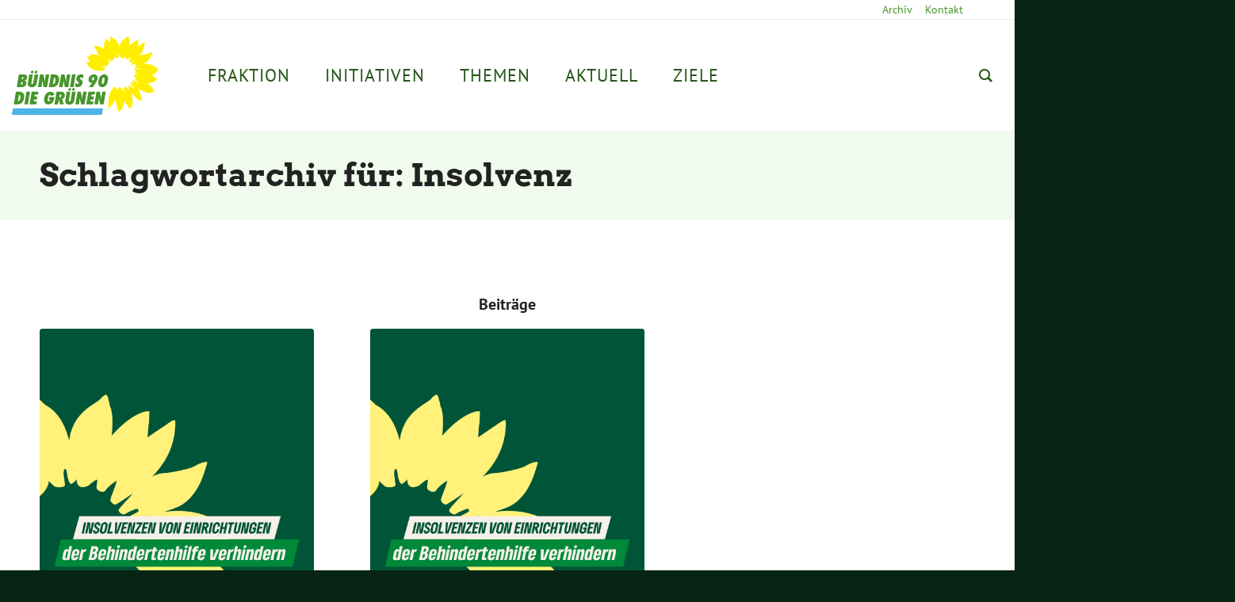

--- FILE ---
content_type: text/html; charset=UTF-8
request_url: https://gruene-fraktion-oberbayern.de/tag/insolvenz/
body_size: 164137
content:
<!DOCTYPE html>
<html lang="de-DE" class="html_stretched responsive av-preloader-disabled  html_header_top html_logo_left html_bottom_nav_header html_menu_left html_custom html_header_sticky html_header_shrinking html_header_topbar_active html_mobile_menu_tablet html_header_searchicon html_content_align_center html_header_unstick_top html_header_stretch html_minimal_header html_av-overlay-full html_av-submenu-noclone html_entry_id_12522 av-cookies-no-cookie-consent av-no-preview av-default-lightbox html_text_menu_active av-mobile-menu-switch-default">
<head>
<meta charset="UTF-8" />
<meta name="robots" content="noindex, follow" />


<!-- mobile setting -->
<meta name="viewport" content="width=device-width, initial-scale=1">

<!-- Scripts/CSS and wp_head hook -->
<title>Insolvenz &#8211; FRAKTION BÜNDNIS 90/DIE GRÜNEN</title>
<meta name='robots' content='max-image-preview:large' />
<link rel="alternate" hreflang="de" href="https://gruene-fraktion-oberbayern.de/tag/insolvenz/" />
<link rel="alternate" hreflang="x-default" href="https://gruene-fraktion-oberbayern.de/tag/insolvenz/" />
<link rel="alternate" type="application/rss+xml" title="FRAKTION BÜNDNIS 90/DIE GRÜNEN &raquo; Feed" href="https://gruene-fraktion-oberbayern.de/feed/" />
<link rel="alternate" type="application/rss+xml" title="FRAKTION BÜNDNIS 90/DIE GRÜNEN &raquo; Kommentar-Feed" href="https://gruene-fraktion-oberbayern.de/comments/feed/" />
<link rel="alternate" type="application/rss+xml" title="FRAKTION BÜNDNIS 90/DIE GRÜNEN &raquo; Schlagwort-Feed zu Insolvenz" href="https://gruene-fraktion-oberbayern.de/tag/insolvenz/feed/" />
<style id='wp-img-auto-sizes-contain-inline-css' type='text/css'>
img:is([sizes=auto i],[sizes^="auto," i]){contain-intrinsic-size:3000px 1500px}
/*# sourceURL=wp-img-auto-sizes-contain-inline-css */
</style>
<link rel='stylesheet' id='avia-grid-css' href='https://gruene-fraktion-oberbayern.de/wp-content/themes/enfold/css/grid.css?ver=7.1.3' type='text/css' media='all' />
<link rel='stylesheet' id='avia-base-css' href='https://gruene-fraktion-oberbayern.de/wp-content/themes/enfold/css/base.css?ver=7.1.3' type='text/css' media='all' />
<link rel='stylesheet' id='avia-layout-css' href='https://gruene-fraktion-oberbayern.de/wp-content/themes/enfold/css/layout.css?ver=7.1.3' type='text/css' media='all' />
<link rel='stylesheet' id='avia-module-audioplayer-css' href='https://gruene-fraktion-oberbayern.de/wp-content/themes/enfold/config-templatebuilder/avia-shortcodes/audio-player/audio-player.css?ver=7.1.3' type='text/css' media='all' />
<link rel='stylesheet' id='avia-module-blog-css' href='https://gruene-fraktion-oberbayern.de/wp-content/themes/enfold/config-templatebuilder/avia-shortcodes/blog/blog.css?ver=7.1.3' type='text/css' media='all' />
<link rel='stylesheet' id='avia-module-postslider-css' href='https://gruene-fraktion-oberbayern.de/wp-content/themes/enfold/config-templatebuilder/avia-shortcodes/postslider/postslider.css?ver=7.1.3' type='text/css' media='all' />
<link rel='stylesheet' id='avia-module-button-css' href='https://gruene-fraktion-oberbayern.de/wp-content/themes/enfold/config-templatebuilder/avia-shortcodes/buttons/buttons.css?ver=7.1.3' type='text/css' media='all' />
<link rel='stylesheet' id='avia-module-buttonrow-css' href='https://gruene-fraktion-oberbayern.de/wp-content/themes/enfold/config-templatebuilder/avia-shortcodes/buttonrow/buttonrow.css?ver=7.1.3' type='text/css' media='all' />
<link rel='stylesheet' id='avia-module-button-fullwidth-css' href='https://gruene-fraktion-oberbayern.de/wp-content/themes/enfold/config-templatebuilder/avia-shortcodes/buttons_fullwidth/buttons_fullwidth.css?ver=7.1.3' type='text/css' media='all' />
<link rel='stylesheet' id='avia-module-catalogue-css' href='https://gruene-fraktion-oberbayern.de/wp-content/themes/enfold/config-templatebuilder/avia-shortcodes/catalogue/catalogue.css?ver=7.1.3' type='text/css' media='all' />
<link rel='stylesheet' id='avia-module-comments-css' href='https://gruene-fraktion-oberbayern.de/wp-content/themes/enfold/config-templatebuilder/avia-shortcodes/comments/comments.css?ver=7.1.3' type='text/css' media='all' />
<link rel='stylesheet' id='avia-module-contact-css' href='https://gruene-fraktion-oberbayern.de/wp-content/themes/enfold/config-templatebuilder/avia-shortcodes/contact/contact.css?ver=7.1.3' type='text/css' media='all' />
<link rel='stylesheet' id='avia-module-slideshow-css' href='https://gruene-fraktion-oberbayern.de/wp-content/themes/enfold/config-templatebuilder/avia-shortcodes/slideshow/slideshow.css?ver=7.1.3' type='text/css' media='all' />
<link rel='stylesheet' id='avia-module-slideshow-contentpartner-css' href='https://gruene-fraktion-oberbayern.de/wp-content/themes/enfold/config-templatebuilder/avia-shortcodes/contentslider/contentslider.css?ver=7.1.3' type='text/css' media='all' />
<link rel='stylesheet' id='avia-module-countdown-css' href='https://gruene-fraktion-oberbayern.de/wp-content/themes/enfold/config-templatebuilder/avia-shortcodes/countdown/countdown.css?ver=7.1.3' type='text/css' media='all' />
<link rel='stylesheet' id='avia-module-dynamic-field-css' href='https://gruene-fraktion-oberbayern.de/wp-content/themes/enfold/config-templatebuilder/avia-shortcodes/dynamic_field/dynamic_field.css?ver=7.1.3' type='text/css' media='all' />
<link rel='stylesheet' id='avia-module-gallery-css' href='https://gruene-fraktion-oberbayern.de/wp-content/themes/enfold/config-templatebuilder/avia-shortcodes/gallery/gallery.css?ver=7.1.3' type='text/css' media='all' />
<link rel='stylesheet' id='avia-module-gallery-hor-css' href='https://gruene-fraktion-oberbayern.de/wp-content/themes/enfold/config-templatebuilder/avia-shortcodes/gallery_horizontal/gallery_horizontal.css?ver=7.1.3' type='text/css' media='all' />
<link rel='stylesheet' id='avia-module-maps-css' href='https://gruene-fraktion-oberbayern.de/wp-content/themes/enfold/config-templatebuilder/avia-shortcodes/google_maps/google_maps.css?ver=7.1.3' type='text/css' media='all' />
<link rel='stylesheet' id='avia-module-gridrow-css' href='https://gruene-fraktion-oberbayern.de/wp-content/themes/enfold/config-templatebuilder/avia-shortcodes/grid_row/grid_row.css?ver=7.1.3' type='text/css' media='all' />
<link rel='stylesheet' id='avia-module-heading-css' href='https://gruene-fraktion-oberbayern.de/wp-content/themes/enfold/config-templatebuilder/avia-shortcodes/heading/heading.css?ver=7.1.3' type='text/css' media='all' />
<link rel='stylesheet' id='avia-module-rotator-css' href='https://gruene-fraktion-oberbayern.de/wp-content/themes/enfold/config-templatebuilder/avia-shortcodes/headline_rotator/headline_rotator.css?ver=7.1.3' type='text/css' media='all' />
<link rel='stylesheet' id='avia-module-hr-css' href='https://gruene-fraktion-oberbayern.de/wp-content/themes/enfold/config-templatebuilder/avia-shortcodes/hr/hr.css?ver=7.1.3' type='text/css' media='all' />
<link rel='stylesheet' id='avia-module-icon-css' href='https://gruene-fraktion-oberbayern.de/wp-content/themes/enfold/config-templatebuilder/avia-shortcodes/icon/icon.css?ver=7.1.3' type='text/css' media='all' />
<link rel='stylesheet' id='avia-module-icon-circles-css' href='https://gruene-fraktion-oberbayern.de/wp-content/themes/enfold/config-templatebuilder/avia-shortcodes/icon_circles/icon_circles.css?ver=7.1.3' type='text/css' media='all' />
<link rel='stylesheet' id='avia-module-iconbox-css' href='https://gruene-fraktion-oberbayern.de/wp-content/themes/enfold/config-templatebuilder/avia-shortcodes/iconbox/iconbox.css?ver=7.1.3' type='text/css' media='all' />
<link rel='stylesheet' id='avia-module-icongrid-css' href='https://gruene-fraktion-oberbayern.de/wp-content/themes/enfold/config-templatebuilder/avia-shortcodes/icongrid/icongrid.css?ver=7.1.3' type='text/css' media='all' />
<link rel='stylesheet' id='avia-module-iconlist-css' href='https://gruene-fraktion-oberbayern.de/wp-content/themes/enfold/config-templatebuilder/avia-shortcodes/iconlist/iconlist.css?ver=7.1.3' type='text/css' media='all' />
<link rel='stylesheet' id='avia-module-image-css' href='https://gruene-fraktion-oberbayern.de/wp-content/themes/enfold/config-templatebuilder/avia-shortcodes/image/image.css?ver=7.1.3' type='text/css' media='all' />
<link rel='stylesheet' id='avia-module-image-diff-css' href='https://gruene-fraktion-oberbayern.de/wp-content/themes/enfold/config-templatebuilder/avia-shortcodes/image_diff/image_diff.css?ver=7.1.3' type='text/css' media='all' />
<link rel='stylesheet' id='avia-module-hotspot-css' href='https://gruene-fraktion-oberbayern.de/wp-content/themes/enfold/config-templatebuilder/avia-shortcodes/image_hotspots/image_hotspots.css?ver=7.1.3' type='text/css' media='all' />
<link rel='stylesheet' id='avia-module-sc-lottie-animation-css' href='https://gruene-fraktion-oberbayern.de/wp-content/themes/enfold/config-templatebuilder/avia-shortcodes/lottie_animation/lottie_animation.css?ver=7.1.3' type='text/css' media='all' />
<link rel='stylesheet' id='avia-module-magazine-css' href='https://gruene-fraktion-oberbayern.de/wp-content/themes/enfold/config-templatebuilder/avia-shortcodes/magazine/magazine.css?ver=7.1.3' type='text/css' media='all' />
<link rel='stylesheet' id='avia-module-masonry-css' href='https://gruene-fraktion-oberbayern.de/wp-content/themes/enfold/config-templatebuilder/avia-shortcodes/masonry_entries/masonry_entries.css?ver=7.1.3' type='text/css' media='all' />
<link rel='stylesheet' id='avia-siteloader-css' href='https://gruene-fraktion-oberbayern.de/wp-content/themes/enfold/css/avia-snippet-site-preloader.css?ver=7.1.3' type='text/css' media='all' />
<link rel='stylesheet' id='avia-module-menu-css' href='https://gruene-fraktion-oberbayern.de/wp-content/themes/enfold/config-templatebuilder/avia-shortcodes/menu/menu.css?ver=7.1.3' type='text/css' media='all' />
<link rel='stylesheet' id='avia-module-notification-css' href='https://gruene-fraktion-oberbayern.de/wp-content/themes/enfold/config-templatebuilder/avia-shortcodes/notification/notification.css?ver=7.1.3' type='text/css' media='all' />
<link rel='stylesheet' id='avia-module-numbers-css' href='https://gruene-fraktion-oberbayern.de/wp-content/themes/enfold/config-templatebuilder/avia-shortcodes/numbers/numbers.css?ver=7.1.3' type='text/css' media='all' />
<link rel='stylesheet' id='avia-module-portfolio-css' href='https://gruene-fraktion-oberbayern.de/wp-content/themes/enfold/config-templatebuilder/avia-shortcodes/portfolio/portfolio.css?ver=7.1.3' type='text/css' media='all' />
<link rel='stylesheet' id='avia-module-post-metadata-css' href='https://gruene-fraktion-oberbayern.de/wp-content/themes/enfold/config-templatebuilder/avia-shortcodes/post_metadata/post_metadata.css?ver=7.1.3' type='text/css' media='all' />
<link rel='stylesheet' id='avia-module-progress-bar-css' href='https://gruene-fraktion-oberbayern.de/wp-content/themes/enfold/config-templatebuilder/avia-shortcodes/progressbar/progressbar.css?ver=7.1.3' type='text/css' media='all' />
<link rel='stylesheet' id='avia-module-promobox-css' href='https://gruene-fraktion-oberbayern.de/wp-content/themes/enfold/config-templatebuilder/avia-shortcodes/promobox/promobox.css?ver=7.1.3' type='text/css' media='all' />
<link rel='stylesheet' id='avia-sc-search-css' href='https://gruene-fraktion-oberbayern.de/wp-content/themes/enfold/config-templatebuilder/avia-shortcodes/search/search.css?ver=7.1.3' type='text/css' media='all' />
<link rel='stylesheet' id='avia-module-slideshow-accordion-css' href='https://gruene-fraktion-oberbayern.de/wp-content/themes/enfold/config-templatebuilder/avia-shortcodes/slideshow_accordion/slideshow_accordion.css?ver=7.1.3' type='text/css' media='all' />
<link rel='stylesheet' id='avia-module-slideshow-feature-image-css' href='https://gruene-fraktion-oberbayern.de/wp-content/themes/enfold/config-templatebuilder/avia-shortcodes/slideshow_feature_image/slideshow_feature_image.css?ver=7.1.3' type='text/css' media='all' />
<link rel='stylesheet' id='avia-module-slideshow-fullsize-css' href='https://gruene-fraktion-oberbayern.de/wp-content/themes/enfold/config-templatebuilder/avia-shortcodes/slideshow_fullsize/slideshow_fullsize.css?ver=7.1.3' type='text/css' media='all' />
<link rel='stylesheet' id='avia-module-slideshow-fullscreen-css' href='https://gruene-fraktion-oberbayern.de/wp-content/themes/enfold/config-templatebuilder/avia-shortcodes/slideshow_fullscreen/slideshow_fullscreen.css?ver=7.1.3' type='text/css' media='all' />
<link rel='stylesheet' id='avia-module-social-css' href='https://gruene-fraktion-oberbayern.de/wp-content/themes/enfold/config-templatebuilder/avia-shortcodes/social_share/social_share.css?ver=7.1.3' type='text/css' media='all' />
<link rel='stylesheet' id='avia-module-tabsection-css' href='https://gruene-fraktion-oberbayern.de/wp-content/themes/enfold/config-templatebuilder/avia-shortcodes/tab_section/tab_section.css?ver=7.1.3' type='text/css' media='all' />
<link rel='stylesheet' id='avia-module-table-css' href='https://gruene-fraktion-oberbayern.de/wp-content/themes/enfold/config-templatebuilder/avia-shortcodes/table/table.css?ver=7.1.3' type='text/css' media='all' />
<link rel='stylesheet' id='avia-module-tabs-css' href='https://gruene-fraktion-oberbayern.de/wp-content/themes/enfold/config-templatebuilder/avia-shortcodes/tabs/tabs.css?ver=7.1.3' type='text/css' media='all' />
<link rel='stylesheet' id='avia-module-team-css' href='https://gruene-fraktion-oberbayern.de/wp-content/themes/enfold/config-templatebuilder/avia-shortcodes/team/team.css?ver=7.1.3' type='text/css' media='all' />
<link rel='stylesheet' id='avia-module-testimonials-css' href='https://gruene-fraktion-oberbayern.de/wp-content/themes/enfold/config-templatebuilder/avia-shortcodes/testimonials/testimonials.css?ver=7.1.3' type='text/css' media='all' />
<link rel='stylesheet' id='avia-module-timeline-css' href='https://gruene-fraktion-oberbayern.de/wp-content/themes/enfold/config-templatebuilder/avia-shortcodes/timeline/timeline.css?ver=7.1.3' type='text/css' media='all' />
<link rel='stylesheet' id='avia-module-toggles-css' href='https://gruene-fraktion-oberbayern.de/wp-content/themes/enfold/config-templatebuilder/avia-shortcodes/toggles/toggles.css?ver=7.1.3' type='text/css' media='all' />
<link rel='stylesheet' id='avia-module-video-css' href='https://gruene-fraktion-oberbayern.de/wp-content/themes/enfold/config-templatebuilder/avia-shortcodes/video/video.css?ver=7.1.3' type='text/css' media='all' />
<style id='wp-emoji-styles-inline-css' type='text/css'>

	img.wp-smiley, img.emoji {
		display: inline !important;
		border: none !important;
		box-shadow: none !important;
		height: 1em !important;
		width: 1em !important;
		margin: 0 0.07em !important;
		vertical-align: -0.1em !important;
		background: none !important;
		padding: 0 !important;
	}
/*# sourceURL=wp-emoji-styles-inline-css */
</style>
<link rel='stylesheet' id='wp-block-library-css' href='https://gruene-fraktion-oberbayern.de/wp-includes/css/dist/block-library/style.min.css?ver=6.9' type='text/css' media='all' />
<style id='global-styles-inline-css' type='text/css'>
:root{--wp--preset--aspect-ratio--square: 1;--wp--preset--aspect-ratio--4-3: 4/3;--wp--preset--aspect-ratio--3-4: 3/4;--wp--preset--aspect-ratio--3-2: 3/2;--wp--preset--aspect-ratio--2-3: 2/3;--wp--preset--aspect-ratio--16-9: 16/9;--wp--preset--aspect-ratio--9-16: 9/16;--wp--preset--color--black: #000000;--wp--preset--color--cyan-bluish-gray: #abb8c3;--wp--preset--color--white: #ffffff;--wp--preset--color--pale-pink: #f78da7;--wp--preset--color--vivid-red: #cf2e2e;--wp--preset--color--luminous-vivid-orange: #ff6900;--wp--preset--color--luminous-vivid-amber: #fcb900;--wp--preset--color--light-green-cyan: #7bdcb5;--wp--preset--color--vivid-green-cyan: #00d084;--wp--preset--color--pale-cyan-blue: #8ed1fc;--wp--preset--color--vivid-cyan-blue: #0693e3;--wp--preset--color--vivid-purple: #9b51e0;--wp--preset--color--metallic-red: #b02b2c;--wp--preset--color--maximum-yellow-red: #edae44;--wp--preset--color--yellow-sun: #eeee22;--wp--preset--color--palm-leaf: #83a846;--wp--preset--color--aero: #7bb0e7;--wp--preset--color--old-lavender: #745f7e;--wp--preset--color--steel-teal: #5f8789;--wp--preset--color--raspberry-pink: #d65799;--wp--preset--color--medium-turquoise: #4ecac2;--wp--preset--gradient--vivid-cyan-blue-to-vivid-purple: linear-gradient(135deg,rgb(6,147,227) 0%,rgb(155,81,224) 100%);--wp--preset--gradient--light-green-cyan-to-vivid-green-cyan: linear-gradient(135deg,rgb(122,220,180) 0%,rgb(0,208,130) 100%);--wp--preset--gradient--luminous-vivid-amber-to-luminous-vivid-orange: linear-gradient(135deg,rgb(252,185,0) 0%,rgb(255,105,0) 100%);--wp--preset--gradient--luminous-vivid-orange-to-vivid-red: linear-gradient(135deg,rgb(255,105,0) 0%,rgb(207,46,46) 100%);--wp--preset--gradient--very-light-gray-to-cyan-bluish-gray: linear-gradient(135deg,rgb(238,238,238) 0%,rgb(169,184,195) 100%);--wp--preset--gradient--cool-to-warm-spectrum: linear-gradient(135deg,rgb(74,234,220) 0%,rgb(151,120,209) 20%,rgb(207,42,186) 40%,rgb(238,44,130) 60%,rgb(251,105,98) 80%,rgb(254,248,76) 100%);--wp--preset--gradient--blush-light-purple: linear-gradient(135deg,rgb(255,206,236) 0%,rgb(152,150,240) 100%);--wp--preset--gradient--blush-bordeaux: linear-gradient(135deg,rgb(254,205,165) 0%,rgb(254,45,45) 50%,rgb(107,0,62) 100%);--wp--preset--gradient--luminous-dusk: linear-gradient(135deg,rgb(255,203,112) 0%,rgb(199,81,192) 50%,rgb(65,88,208) 100%);--wp--preset--gradient--pale-ocean: linear-gradient(135deg,rgb(255,245,203) 0%,rgb(182,227,212) 50%,rgb(51,167,181) 100%);--wp--preset--gradient--electric-grass: linear-gradient(135deg,rgb(202,248,128) 0%,rgb(113,206,126) 100%);--wp--preset--gradient--midnight: linear-gradient(135deg,rgb(2,3,129) 0%,rgb(40,116,252) 100%);--wp--preset--font-size--small: 1rem;--wp--preset--font-size--medium: 1.125rem;--wp--preset--font-size--large: 1.75rem;--wp--preset--font-size--x-large: clamp(1.75rem, 3vw, 2.25rem);--wp--preset--spacing--20: 0.44rem;--wp--preset--spacing--30: 0.67rem;--wp--preset--spacing--40: 1rem;--wp--preset--spacing--50: 1.5rem;--wp--preset--spacing--60: 2.25rem;--wp--preset--spacing--70: 3.38rem;--wp--preset--spacing--80: 5.06rem;--wp--preset--shadow--natural: 6px 6px 9px rgba(0, 0, 0, 0.2);--wp--preset--shadow--deep: 12px 12px 50px rgba(0, 0, 0, 0.4);--wp--preset--shadow--sharp: 6px 6px 0px rgba(0, 0, 0, 0.2);--wp--preset--shadow--outlined: 6px 6px 0px -3px rgb(255, 255, 255), 6px 6px rgb(0, 0, 0);--wp--preset--shadow--crisp: 6px 6px 0px rgb(0, 0, 0);}:root { --wp--style--global--content-size: 800px;--wp--style--global--wide-size: 1130px; }:where(body) { margin: 0; }.wp-site-blocks > .alignleft { float: left; margin-right: 2em; }.wp-site-blocks > .alignright { float: right; margin-left: 2em; }.wp-site-blocks > .aligncenter { justify-content: center; margin-left: auto; margin-right: auto; }:where(.is-layout-flex){gap: 0.5em;}:where(.is-layout-grid){gap: 0.5em;}.is-layout-flow > .alignleft{float: left;margin-inline-start: 0;margin-inline-end: 2em;}.is-layout-flow > .alignright{float: right;margin-inline-start: 2em;margin-inline-end: 0;}.is-layout-flow > .aligncenter{margin-left: auto !important;margin-right: auto !important;}.is-layout-constrained > .alignleft{float: left;margin-inline-start: 0;margin-inline-end: 2em;}.is-layout-constrained > .alignright{float: right;margin-inline-start: 2em;margin-inline-end: 0;}.is-layout-constrained > .aligncenter{margin-left: auto !important;margin-right: auto !important;}.is-layout-constrained > :where(:not(.alignleft):not(.alignright):not(.alignfull)){max-width: var(--wp--style--global--content-size);margin-left: auto !important;margin-right: auto !important;}.is-layout-constrained > .alignwide{max-width: var(--wp--style--global--wide-size);}body .is-layout-flex{display: flex;}.is-layout-flex{flex-wrap: wrap;align-items: center;}.is-layout-flex > :is(*, div){margin: 0;}body .is-layout-grid{display: grid;}.is-layout-grid > :is(*, div){margin: 0;}body{padding-top: 0px;padding-right: 0px;padding-bottom: 0px;padding-left: 0px;}a:where(:not(.wp-element-button)){text-decoration: underline;}:root :where(.wp-element-button, .wp-block-button__link){background-color: #32373c;border-width: 0;color: #fff;font-family: inherit;font-size: inherit;font-style: inherit;font-weight: inherit;letter-spacing: inherit;line-height: inherit;padding-top: calc(0.667em + 2px);padding-right: calc(1.333em + 2px);padding-bottom: calc(0.667em + 2px);padding-left: calc(1.333em + 2px);text-decoration: none;text-transform: inherit;}.has-black-color{color: var(--wp--preset--color--black) !important;}.has-cyan-bluish-gray-color{color: var(--wp--preset--color--cyan-bluish-gray) !important;}.has-white-color{color: var(--wp--preset--color--white) !important;}.has-pale-pink-color{color: var(--wp--preset--color--pale-pink) !important;}.has-vivid-red-color{color: var(--wp--preset--color--vivid-red) !important;}.has-luminous-vivid-orange-color{color: var(--wp--preset--color--luminous-vivid-orange) !important;}.has-luminous-vivid-amber-color{color: var(--wp--preset--color--luminous-vivid-amber) !important;}.has-light-green-cyan-color{color: var(--wp--preset--color--light-green-cyan) !important;}.has-vivid-green-cyan-color{color: var(--wp--preset--color--vivid-green-cyan) !important;}.has-pale-cyan-blue-color{color: var(--wp--preset--color--pale-cyan-blue) !important;}.has-vivid-cyan-blue-color{color: var(--wp--preset--color--vivid-cyan-blue) !important;}.has-vivid-purple-color{color: var(--wp--preset--color--vivid-purple) !important;}.has-metallic-red-color{color: var(--wp--preset--color--metallic-red) !important;}.has-maximum-yellow-red-color{color: var(--wp--preset--color--maximum-yellow-red) !important;}.has-yellow-sun-color{color: var(--wp--preset--color--yellow-sun) !important;}.has-palm-leaf-color{color: var(--wp--preset--color--palm-leaf) !important;}.has-aero-color{color: var(--wp--preset--color--aero) !important;}.has-old-lavender-color{color: var(--wp--preset--color--old-lavender) !important;}.has-steel-teal-color{color: var(--wp--preset--color--steel-teal) !important;}.has-raspberry-pink-color{color: var(--wp--preset--color--raspberry-pink) !important;}.has-medium-turquoise-color{color: var(--wp--preset--color--medium-turquoise) !important;}.has-black-background-color{background-color: var(--wp--preset--color--black) !important;}.has-cyan-bluish-gray-background-color{background-color: var(--wp--preset--color--cyan-bluish-gray) !important;}.has-white-background-color{background-color: var(--wp--preset--color--white) !important;}.has-pale-pink-background-color{background-color: var(--wp--preset--color--pale-pink) !important;}.has-vivid-red-background-color{background-color: var(--wp--preset--color--vivid-red) !important;}.has-luminous-vivid-orange-background-color{background-color: var(--wp--preset--color--luminous-vivid-orange) !important;}.has-luminous-vivid-amber-background-color{background-color: var(--wp--preset--color--luminous-vivid-amber) !important;}.has-light-green-cyan-background-color{background-color: var(--wp--preset--color--light-green-cyan) !important;}.has-vivid-green-cyan-background-color{background-color: var(--wp--preset--color--vivid-green-cyan) !important;}.has-pale-cyan-blue-background-color{background-color: var(--wp--preset--color--pale-cyan-blue) !important;}.has-vivid-cyan-blue-background-color{background-color: var(--wp--preset--color--vivid-cyan-blue) !important;}.has-vivid-purple-background-color{background-color: var(--wp--preset--color--vivid-purple) !important;}.has-metallic-red-background-color{background-color: var(--wp--preset--color--metallic-red) !important;}.has-maximum-yellow-red-background-color{background-color: var(--wp--preset--color--maximum-yellow-red) !important;}.has-yellow-sun-background-color{background-color: var(--wp--preset--color--yellow-sun) !important;}.has-palm-leaf-background-color{background-color: var(--wp--preset--color--palm-leaf) !important;}.has-aero-background-color{background-color: var(--wp--preset--color--aero) !important;}.has-old-lavender-background-color{background-color: var(--wp--preset--color--old-lavender) !important;}.has-steel-teal-background-color{background-color: var(--wp--preset--color--steel-teal) !important;}.has-raspberry-pink-background-color{background-color: var(--wp--preset--color--raspberry-pink) !important;}.has-medium-turquoise-background-color{background-color: var(--wp--preset--color--medium-turquoise) !important;}.has-black-border-color{border-color: var(--wp--preset--color--black) !important;}.has-cyan-bluish-gray-border-color{border-color: var(--wp--preset--color--cyan-bluish-gray) !important;}.has-white-border-color{border-color: var(--wp--preset--color--white) !important;}.has-pale-pink-border-color{border-color: var(--wp--preset--color--pale-pink) !important;}.has-vivid-red-border-color{border-color: var(--wp--preset--color--vivid-red) !important;}.has-luminous-vivid-orange-border-color{border-color: var(--wp--preset--color--luminous-vivid-orange) !important;}.has-luminous-vivid-amber-border-color{border-color: var(--wp--preset--color--luminous-vivid-amber) !important;}.has-light-green-cyan-border-color{border-color: var(--wp--preset--color--light-green-cyan) !important;}.has-vivid-green-cyan-border-color{border-color: var(--wp--preset--color--vivid-green-cyan) !important;}.has-pale-cyan-blue-border-color{border-color: var(--wp--preset--color--pale-cyan-blue) !important;}.has-vivid-cyan-blue-border-color{border-color: var(--wp--preset--color--vivid-cyan-blue) !important;}.has-vivid-purple-border-color{border-color: var(--wp--preset--color--vivid-purple) !important;}.has-metallic-red-border-color{border-color: var(--wp--preset--color--metallic-red) !important;}.has-maximum-yellow-red-border-color{border-color: var(--wp--preset--color--maximum-yellow-red) !important;}.has-yellow-sun-border-color{border-color: var(--wp--preset--color--yellow-sun) !important;}.has-palm-leaf-border-color{border-color: var(--wp--preset--color--palm-leaf) !important;}.has-aero-border-color{border-color: var(--wp--preset--color--aero) !important;}.has-old-lavender-border-color{border-color: var(--wp--preset--color--old-lavender) !important;}.has-steel-teal-border-color{border-color: var(--wp--preset--color--steel-teal) !important;}.has-raspberry-pink-border-color{border-color: var(--wp--preset--color--raspberry-pink) !important;}.has-medium-turquoise-border-color{border-color: var(--wp--preset--color--medium-turquoise) !important;}.has-vivid-cyan-blue-to-vivid-purple-gradient-background{background: var(--wp--preset--gradient--vivid-cyan-blue-to-vivid-purple) !important;}.has-light-green-cyan-to-vivid-green-cyan-gradient-background{background: var(--wp--preset--gradient--light-green-cyan-to-vivid-green-cyan) !important;}.has-luminous-vivid-amber-to-luminous-vivid-orange-gradient-background{background: var(--wp--preset--gradient--luminous-vivid-amber-to-luminous-vivid-orange) !important;}.has-luminous-vivid-orange-to-vivid-red-gradient-background{background: var(--wp--preset--gradient--luminous-vivid-orange-to-vivid-red) !important;}.has-very-light-gray-to-cyan-bluish-gray-gradient-background{background: var(--wp--preset--gradient--very-light-gray-to-cyan-bluish-gray) !important;}.has-cool-to-warm-spectrum-gradient-background{background: var(--wp--preset--gradient--cool-to-warm-spectrum) !important;}.has-blush-light-purple-gradient-background{background: var(--wp--preset--gradient--blush-light-purple) !important;}.has-blush-bordeaux-gradient-background{background: var(--wp--preset--gradient--blush-bordeaux) !important;}.has-luminous-dusk-gradient-background{background: var(--wp--preset--gradient--luminous-dusk) !important;}.has-pale-ocean-gradient-background{background: var(--wp--preset--gradient--pale-ocean) !important;}.has-electric-grass-gradient-background{background: var(--wp--preset--gradient--electric-grass) !important;}.has-midnight-gradient-background{background: var(--wp--preset--gradient--midnight) !important;}.has-small-font-size{font-size: var(--wp--preset--font-size--small) !important;}.has-medium-font-size{font-size: var(--wp--preset--font-size--medium) !important;}.has-large-font-size{font-size: var(--wp--preset--font-size--large) !important;}.has-x-large-font-size{font-size: var(--wp--preset--font-size--x-large) !important;}
/*# sourceURL=global-styles-inline-css */
</style>

<link rel='stylesheet' id='wp-components-css' href='https://gruene-fraktion-oberbayern.de/wp-includes/css/dist/components/style.min.css?ver=6.9' type='text/css' media='all' />
<link rel='stylesheet' id='wp-preferences-css' href='https://gruene-fraktion-oberbayern.de/wp-includes/css/dist/preferences/style.min.css?ver=6.9' type='text/css' media='all' />
<link rel='stylesheet' id='wp-block-editor-css' href='https://gruene-fraktion-oberbayern.de/wp-includes/css/dist/block-editor/style.min.css?ver=6.9' type='text/css' media='all' />
<link rel='stylesheet' id='popup-maker-block-library-style-css' href='https://gruene-fraktion-oberbayern.de/wp-content/plugins/popup-maker/dist/packages/block-library-style.css?ver=dbea705cfafe089d65f1' type='text/css' media='all' />
<link rel='stylesheet' id='groovy-menu-style-css' href='https://gruene-fraktion-oberbayern.de/wp-content/plugins/groovy-menu/assets/style/frontend.css?ver=2.6.3' type='text/css' media='all' />
<link rel='stylesheet' id='groovy-menu-style-fonts-groovy-28328-css' href='https://gruene-fraktion-oberbayern.de/wp-content/uploads/groovy/fonts/groovy-28328.css?ver=2.6.3' type='text/css' media='all' />
<link rel='stylesheet' id='groovy-menu-style-fonts-groovy-69018-css' href='https://gruene-fraktion-oberbayern.de/wp-content/uploads/groovy/fonts/groovy-69018.css?ver=2.6.3' type='text/css' media='all' />
<link rel='stylesheet' id='groovy-menu-style-fonts-groovy-socicon-css' href='https://gruene-fraktion-oberbayern.de/wp-content/uploads/groovy/fonts/groovy-socicon.css?ver=2.6.3' type='text/css' media='all' />
<link rel='stylesheet' id='groovy-menu-font-internal-css' href='https://gruene-fraktion-oberbayern.de/wp-content/plugins/groovy-menu/assets/style/font-internal.css?ver=2.6.3' type='text/css' media='all' crossorigin='anonymous' />
<link rel='preload' as='font' crossorigin='anonymous' id='groovy-menu-font-internal-file-css' href='https://gruene-fraktion-oberbayern.de/wp-content/plugins/groovy-menu/assets/fonts/crane-font.woff?hhxb42' type='font/woff' media='all' />
<link rel='stylesheet' id='wpa-style-css' href='https://gruene-fraktion-oberbayern.de/wp-content/plugins/wp-accessibility/css/wpa-style.css?ver=2.3.1' type='text/css' media='all' />
<style id='wpa-style-inline-css' type='text/css'>
:root { --admin-bar-top : 7px; }
/*# sourceURL=wpa-style-inline-css */
</style>
<link rel='stylesheet' id='wpml-legacy-horizontal-list-0-css' href='https://gruene-fraktion-oberbayern.de/wp-content/plugins/sitepress-multilingual-cms/templates/language-switchers/legacy-list-horizontal/style.min.css?ver=1' type='text/css' media='all' />
<style id='wpml-legacy-horizontal-list-0-inline-css' type='text/css'>
.wpml-ls-statics-shortcode_actions, .wpml-ls-statics-shortcode_actions .wpml-ls-sub-menu, .wpml-ls-statics-shortcode_actions a {border-color:#EEEEEE;}.wpml-ls-statics-shortcode_actions a, .wpml-ls-statics-shortcode_actions .wpml-ls-sub-menu a, .wpml-ls-statics-shortcode_actions .wpml-ls-sub-menu a:link, .wpml-ls-statics-shortcode_actions li:not(.wpml-ls-current-language) .wpml-ls-link, .wpml-ls-statics-shortcode_actions li:not(.wpml-ls-current-language) .wpml-ls-link:link {color:#444444;background-color:#ffffff;}.wpml-ls-statics-shortcode_actions .wpml-ls-sub-menu a:hover,.wpml-ls-statics-shortcode_actions .wpml-ls-sub-menu a:focus, .wpml-ls-statics-shortcode_actions .wpml-ls-sub-menu a:link:hover, .wpml-ls-statics-shortcode_actions .wpml-ls-sub-menu a:link:focus {color:#000000;background-color:#eeeeee;}.wpml-ls-statics-shortcode_actions .wpml-ls-current-language > a {color:#444444;background-color:#ffffff;}.wpml-ls-statics-shortcode_actions .wpml-ls-current-language:hover>a, .wpml-ls-statics-shortcode_actions .wpml-ls-current-language>a:focus {color:#000000;background-color:#eeeeee;}
#lang_sel img, #lang_sel_list img, #lang_sel_footer img { display: inline; }
/*# sourceURL=wpml-legacy-horizontal-list-0-inline-css */
</style>
<link rel='stylesheet' id='chld_thm_cfg_parent-css' href='https://gruene-fraktion-oberbayern.de/wp-content/themes/enfold/style.css?ver=6.9' type='text/css' media='all' />
<link rel='stylesheet' id='avia-scs-css' href='https://gruene-fraktion-oberbayern.de/wp-content/themes/enfold/css/shortcodes.css?ver=7.1.3' type='text/css' media='all' />
<link rel='stylesheet' id='avia-fold-unfold-css' href='https://gruene-fraktion-oberbayern.de/wp-content/themes/enfold/css/avia-snippet-fold-unfold.css?ver=7.1.3' type='text/css' media='all' />
<link rel='stylesheet' id='avia-popup-css-css' href='https://gruene-fraktion-oberbayern.de/wp-content/themes/enfold/js/aviapopup/magnific-popup.min.css?ver=7.1.3' type='text/css' media='screen' />
<link rel='stylesheet' id='avia-lightbox-css' href='https://gruene-fraktion-oberbayern.de/wp-content/themes/enfold/css/avia-snippet-lightbox.css?ver=7.1.3' type='text/css' media='screen' />
<link rel='stylesheet' id='avia-widget-css-css' href='https://gruene-fraktion-oberbayern.de/wp-content/themes/enfold/css/avia-snippet-widget.css?ver=7.1.3' type='text/css' media='screen' />
<link rel='stylesheet' id='avia-dynamic-css' href='https://gruene-fraktion-oberbayern.de/wp-content/uploads/dynamic_avia/das_grne_theme.css?ver=697c8788bb666' type='text/css' media='all' />
<link rel='stylesheet' id='avia-custom-css' href='https://gruene-fraktion-oberbayern.de/wp-content/themes/enfold/css/custom.css?ver=7.1.3' type='text/css' media='all' />
<link rel='stylesheet' id='avia-style-css' href='https://gruene-fraktion-oberbayern.de/wp-content/themes/gruenes-theme/style.css?ver=7.1.3' type='text/css' media='all' />
<link rel='stylesheet' id='tablepress-default-css' href='https://gruene-fraktion-oberbayern.de/wp-content/plugins/tablepress/css/build/default.css?ver=3.2.6' type='text/css' media='all' />
<link rel='stylesheet' id='groovy-menu-preset-style-1186-css' href='https://gruene-fraktion-oberbayern.de/wp-content/uploads/groovy/preset_1186.css?ver=9067c87eaa95c3efffd02c0eb5e53968' type='text/css' media='all' />
<link rel='stylesheet' id='the-grid-css' href='https://gruene-fraktion-oberbayern.de/wp-content/plugins/the-grid/frontend/assets/css/the-grid.min.css?ver=2.8.1' type='text/css' media='all' />
<style id='the-grid-inline-css' type='text/css'>
.tolb-holder{background:rgba(0,0,0,0.8)}.tolb-holder .tolb-close,.tolb-holder .tolb-title,.tolb-holder .tolb-counter,.tolb-holder .tolb-next i,.tolb-holder .tolb-prev i{color:#ffffff}.tolb-holder .tolb-load{border-color:rgba(1,0,0,0.2);border-left:3px solid #ffffff}
.to-heart-icon,.to-heart-icon svg,.to-post-like,.to-post-like .to-like-count{position:relative;display:inline-block}.to-post-like{width:auto;cursor:pointer;font-weight:400}.to-heart-icon{float:left;margin:0 4px 0 0}.to-heart-icon svg{overflow:visible;width:15px;height:14px}.to-heart-icon g{-webkit-transform:scale(1);transform:scale(1)}.to-heart-icon path{-webkit-transform:scale(1);transform:scale(1);transition:fill .4s ease,stroke .4s ease}.no-liked .to-heart-icon path{fill:#999;stroke:#999}.empty-heart .to-heart-icon path{fill:transparent!important;stroke:#999}.liked .to-heart-icon path,.to-heart-icon svg:hover path{fill:#ff6863!important;stroke:#ff6863!important}@keyframes heartBeat{0%{transform:scale(1)}20%{transform:scale(.8)}30%{transform:scale(.95)}45%{transform:scale(.75)}50%{transform:scale(.85)}100%{transform:scale(.9)}}@-webkit-keyframes heartBeat{0%,100%,50%{-webkit-transform:scale(1)}20%{-webkit-transform:scale(.8)}30%{-webkit-transform:scale(.95)}45%{-webkit-transform:scale(.75)}}.heart-pulse g{-webkit-animation-name:heartBeat;animation-name:heartBeat;-webkit-animation-duration:1s;animation-duration:1s;-webkit-animation-iteration-count:infinite;animation-iteration-count:infinite;-webkit-transform-origin:50% 50%;transform-origin:50% 50%}.to-post-like a{color:inherit!important;fill:inherit!important;stroke:inherit!important}
/*# sourceURL=the-grid-inline-css */
</style>
<link rel='stylesheet' id='avia-wpml-css' href='https://gruene-fraktion-oberbayern.de/wp-content/themes/enfold/config-wpml/wpml-mod.css?ver=7.1.3' type='text/css' media='all' />
<link rel='stylesheet' id='avia-single-post-12522-css' href='https://gruene-fraktion-oberbayern.de/wp-content/uploads/dynamic_avia/avia_posts_css/post-12522.css?ver=ver-1769772174' type='text/css' media='all' />
<script type="text/javascript" src="https://gruene-fraktion-oberbayern.de/wp-includes/js/jquery/jquery.min.js?ver=3.7.1" id="jquery-core-js"></script>
<script type="text/javascript" src="https://gruene-fraktion-oberbayern.de/wp-includes/js/jquery/jquery-migrate.min.js?ver=3.4.1" id="jquery-migrate-js"></script>
<script type="text/javascript" src="https://gruene-fraktion-oberbayern.de/wp-content/themes/enfold/js/avia-js.js?ver=7.1.3" id="avia-js-js"></script>
<script type="text/javascript" src="https://gruene-fraktion-oberbayern.de/wp-content/themes/enfold/js/avia-compat.js?ver=7.1.3" id="avia-compat-js"></script>
<script type="text/javascript" src="https://gruene-fraktion-oberbayern.de/wp-content/themes/enfold/config-wpml/wpml-mod.js?ver=7.1.3" id="avia-wpml-script-js"></script>
<link rel="https://api.w.org/" href="https://gruene-fraktion-oberbayern.de/wp-json/" /><link rel="alternate" title="JSON" type="application/json" href="https://gruene-fraktion-oberbayern.de/wp-json/wp/v2/tags/588" /><link rel="EditURI" type="application/rsd+xml" title="RSD" href="https://gruene-fraktion-oberbayern.de/xmlrpc.php?rsd" />
<meta name="generator" content="Deinhardt GmbH" />
<meta name="generator" content="WPML ver:4.8.6 stt:3,66;" />

<link rel="icon" href="https://gruene-fraktion-oberbayern.de/wp-content/uploads/2020/06/sonnenblume_auf_transparent.png" type="image/png">
<!--[if lt IE 9]><script src="https://gruene-fraktion-oberbayern.de/wp-content/themes/enfold/js/html5shiv.js"></script><![endif]--><link rel="profile" href="https://gmpg.org/xfn/11" />
<link rel="alternate" type="application/rss+xml" title="FRAKTION BÜNDNIS 90/DIE GRÜNEN RSS2 Feed" href="https://gruene-fraktion-oberbayern.de/feed/" />
<link rel="pingback" href="https://gruene-fraktion-oberbayern.de/xmlrpc.php" />

<style type='text/css' media='screen'>
 #top #header_main > .container, #top #header_main > .container .main_menu  .av-main-nav > li > a, #top #header_main #menu-item-shop .cart_dropdown_link{ height:84px; line-height: 84px; }
 .html_top_nav_header .av-logo-container{ height:84px;  }
 .html_header_top.html_header_sticky #top #wrap_all #main{ padding-top:164px; } 
</style>
<style type="text/css">
		@font-face {font-family: 'entypo-fontello-enfold'; font-weight: normal; font-style: normal; font-display: auto;
		src: url('https://gruene-fraktion-oberbayern.de/wp-content/themes/enfold/config-templatebuilder/avia-template-builder/assets/fonts/entypo-fontello-enfold/entypo-fontello-enfold.woff2') format('woff2'),
		url('https://gruene-fraktion-oberbayern.de/wp-content/themes/enfold/config-templatebuilder/avia-template-builder/assets/fonts/entypo-fontello-enfold/entypo-fontello-enfold.woff') format('woff'),
		url('https://gruene-fraktion-oberbayern.de/wp-content/themes/enfold/config-templatebuilder/avia-template-builder/assets/fonts/entypo-fontello-enfold/entypo-fontello-enfold.ttf') format('truetype'),
		url('https://gruene-fraktion-oberbayern.de/wp-content/themes/enfold/config-templatebuilder/avia-template-builder/assets/fonts/entypo-fontello-enfold/entypo-fontello-enfold.svg#entypo-fontello-enfold') format('svg'),
		url('https://gruene-fraktion-oberbayern.de/wp-content/themes/enfold/config-templatebuilder/avia-template-builder/assets/fonts/entypo-fontello-enfold/entypo-fontello-enfold.eot'),
		url('https://gruene-fraktion-oberbayern.de/wp-content/themes/enfold/config-templatebuilder/avia-template-builder/assets/fonts/entypo-fontello-enfold/entypo-fontello-enfold.eot?#iefix') format('embedded-opentype');
		}

		#top .avia-font-entypo-fontello-enfold, body .avia-font-entypo-fontello-enfold, html body [data-av_iconfont='entypo-fontello-enfold']:before{ font-family: 'entypo-fontello-enfold'; }
		
		@font-face {font-family: 'entypo-fontello'; font-weight: normal; font-style: normal; font-display: auto;
		src: url('https://gruene-fraktion-oberbayern.de/wp-content/themes/enfold/config-templatebuilder/avia-template-builder/assets/fonts/entypo-fontello/entypo-fontello.woff2') format('woff2'),
		url('https://gruene-fraktion-oberbayern.de/wp-content/themes/enfold/config-templatebuilder/avia-template-builder/assets/fonts/entypo-fontello/entypo-fontello.woff') format('woff'),
		url('https://gruene-fraktion-oberbayern.de/wp-content/themes/enfold/config-templatebuilder/avia-template-builder/assets/fonts/entypo-fontello/entypo-fontello.ttf') format('truetype'),
		url('https://gruene-fraktion-oberbayern.de/wp-content/themes/enfold/config-templatebuilder/avia-template-builder/assets/fonts/entypo-fontello/entypo-fontello.svg#entypo-fontello') format('svg'),
		url('https://gruene-fraktion-oberbayern.de/wp-content/themes/enfold/config-templatebuilder/avia-template-builder/assets/fonts/entypo-fontello/entypo-fontello.eot'),
		url('https://gruene-fraktion-oberbayern.de/wp-content/themes/enfold/config-templatebuilder/avia-template-builder/assets/fonts/entypo-fontello/entypo-fontello.eot?#iefix') format('embedded-opentype');
		}

		#top .avia-font-entypo-fontello, body .avia-font-entypo-fontello, html body [data-av_iconfont='entypo-fontello']:before{ font-family: 'entypo-fontello'; }
		</style>

<!--
Debugging Info for Theme support: 

Theme: Enfold
Version: 7.1.3
Installed: enfold
AviaFramework Version: 5.6
AviaBuilder Version: 6.0
aviaElementManager Version: 1.0.1
- - - - - - - - - - -
ChildTheme: Das Gr&uuml;ne Theme
ChildTheme Version: 1.0
ChildTheme Installed: enfold

- - - - - - - - - - -
ML:2048-PU:161-PLA:29
WP:6.9
Compress: CSS:disabled - JS:disabled
Updates: disabled
PLAu:27
-->
</head>

<body id="top" class="archive tag tag-insolvenz tag-588 wp-theme-enfold wp-child-theme-gruenes-theme stretched no_sidebar_border rtl_columns av-curtain-numeric arvo-custom arvo pt-sans-custom pt-sans  groovy_menu_2-6-3 avia-responsive-images-support" itemscope="itemscope" itemtype="https://schema.org/WebPage" >

	
<style>.gm-toolbar-nav-container ul li.menu-item-has-children > a::after {
    content: "";
}

#gm-toolbar .gm-container {
	margin-right: 50px !important;
}

.gm-mega-menu__item__title {
  color: #777;
line-height: 1em;
  font-size: 26px;
  font-family: 'nothing-you-could-do','HelveticaNeue', 'Helvetica Neue', 'Helvetica-Neue', Helvetica, Arial, sans-serif;
}


@media (min-width: 1024px) {
  .gm-main-menu-wrapper .gm-mega-menu__item__title {
    font-size: 26px;
	   color: #777;
  }
}


#menu-item-549 .gm-main-menu-wrapper .gm-menu-item__link {
  padding: 6px 15px 6px 0;
}




.gm-mega-menu__item p {
	margin-top: 0;
	font-size: 16px;
}


.gm-navbar .grid,
.gm-navbar .grid-10,
.gm-navbar .grid-100,
.gm-navbar .grid-11,
.gm-navbar .grid-12,
.gm-navbar .grid-14,
.gm-navbar .grid-15,
.gm-navbar .grid-16,
.gm-navbar .grid-20,
.gm-navbar .grid-25,
.gm-navbar .grid-30,
.gm-navbar .grid-33,
.gm-navbar .grid-35,
.gm-navbar .grid-40,
.gm-navbar .grid-45,
.gm-navbar .grid-5,
.gm-navbar .grid-50,
.gm-navbar .grid-55,
.gm-navbar .grid-60,
.gm-navbar .grid-65,
.gm-navbar .grid-66,
.gm-navbar .grid-70,
.gm-navbar .grid-75,
.gm-navbar .grid-80,
.gm-navbar .grid-85,
.gm-navbar .grid-90,
.gm-navbar .grid-95,
.gm-navbar .mobile-grid,
.gm-navbar .mobile-grid-10,
.gm-navbar .mobile-grid-100,
.gm-navbar .mobile-grid-11,
.gm-navbar .mobile-grid-12,
.gm-navbar .mobile-grid-14,
.gm-navbar .mobile-grid-15,
.gm-navbar .mobile-grid-16,
.gm-navbar .mobile-grid-20,
.gm-navbar .mobile-grid-25,
.gm-navbar .mobile-grid-30,
.gm-navbar .mobile-grid-33,
.gm-navbar .mobile-grid-35,
.gm-navbar .mobile-grid-40,
.gm-navbar .mobile-grid-45,
.gm-navbar .mobile-grid-5,
.gm-navbar .mobile-grid-50,
.gm-navbar .mobile-grid-55,
.gm-navbar .mobile-grid-60,
.gm-navbar .mobile-grid-65,
.gm-navbar .mobile-grid-66,
.gm-navbar .mobile-grid-70,
.gm-navbar .mobile-grid-75,
.gm-navbar .mobile-grid-80,
.gm-navbar .mobile-grid-85,
.gm-navbar .mobile-grid-90,
.gm-navbar .mobile-grid-95 {
 padding: 30px 15px 15px 25px;
}


.gm-main-menu-wrapper .gm-mega-menu__item__title {
  padding: 0;
  margin: -15px 0 30px 0;
}


  .gm-main-menu-wrapper .gm-mega-menu__item__title {
    border-bottom: none;
  }

.gm-navbar-sticky-toggle .gm-dropdown-menu-wrapper {
	margin-top: 50px !important;
}</style>
	<header class="gm-navbar gm-preset-id-1186 gm-navbar--align-left gm-navbar--style-1 gm-top-links-align-left gm-navbar--toolbar-true gm-navbar--shadow-tiny gm-navbar--shadow-dropdown-medium gm-navbar--hide-gm-caret gm-dropdown-hover-style-default gm-dropdown-appearance-default gm-dropdown-with-scrollbar"
	        id="gm-697cdb416ebe6" data-version="2.6.3">
		<div class="gm-wrapper">
				<div class="gm-toolbar" id="gm-toolbar">
					<div class="gm-toolbar-bg"></div><div class="gm-container"><div class="gm-toolbar-left"><div class="gm-toolbar-contacts"></div></div><div class="gm-toolbar-right"><div class="gm-toolbar-nav-container"><ul id="menu-top-menu-right" class="gm-toolbar-nav"><li id="menu-item-9753" class="menu-item menu-item-type-post_type menu-item-object-page menu-item-has-children gm-menu-item gm-menu-item--lvl-0 gm-dropdown"><a href="https://gruene-fraktion-oberbayern.de/archiv/" class="gm-anchor gm-dropdown-toggle"><span class="gm-menu-item__txt-wrapper"><span class="gm-menu-item__txt">Archiv</span></span></a>
<ul class="sub-menu">
	<li id="menu-item-9953" class="menu-item menu-item-type-post_type menu-item-object-page gm-menu-item gm-menu-item--lvl-1"><a href="https://gruene-fraktion-oberbayern.de/archiv/" class="gm-anchor gm-menu-item__link"><span class="gm-menu-item__txt-wrapper"><span class="gm-menu-item__txt">Alle Beiträge</span></span></a></li>
	<li id="menu-item-9754" class="menu-item menu-item-type-post_type menu-item-object-page gm-menu-item gm-menu-item--lvl-1"><a href="https://gruene-fraktion-oberbayern.de/archiv/wahlprogramme/" class="gm-anchor gm-menu-item__link"><span class="gm-menu-item__txt-wrapper"><span class="gm-menu-item__txt">Wahlprogramme</span></span></a></li>
	<li id="menu-item-9755" class="menu-item menu-item-type-post_type menu-item-object-page gm-menu-item gm-menu-item--lvl-1"><a href="https://gruene-fraktion-oberbayern.de/archiv/fruehere-fraktionen/" class="gm-anchor gm-menu-item__link"><span class="gm-menu-item__txt-wrapper"><span class="gm-menu-item__txt">Frühere Fraktionen</span></span></a></li>
	<li id="menu-item-9756" class="menu-item menu-item-type-post_type menu-item-object-page gm-menu-item gm-menu-item--lvl-1"><a href="https://gruene-fraktion-oberbayern.de/archiv/plakate/" class="gm-anchor gm-menu-item__link"><span class="gm-menu-item__txt-wrapper"><span class="gm-menu-item__txt">Plakate</span></span></a></li>
	<li id="menu-item-9757" class="menu-item menu-item-type-post_type menu-item-object-page gm-menu-item gm-menu-item--lvl-1"><a href="https://gruene-fraktion-oberbayern.de/archiv/kulturpreis-wanninger/" class="gm-anchor gm-menu-item__link"><span class="gm-menu-item__txt-wrapper"><span class="gm-menu-item__txt">Kulturpreis Wanninger</span></span></a></li>
</ul>
</li>
<li id="menu-item-1009" class="menu-item menu-item-type-post_type menu-item-object-page gm-menu-item gm-menu-item--lvl-0"><a href="https://gruene-fraktion-oberbayern.de/home/kontakt/" class="gm-anchor"><span class="gm-menu-item__txt-wrapper"><span class="gm-menu-item__txt">Kontakt</span></span></a></li>
</ul></div><ul class="gm-toolbar-socials-list"></ul></div></div></div><div class="gm-inner">
				<div class="gm-inner-bg"></div>
				<div class="gm-container"><div class="gm-logo"><a href="https://gruene-fraktion-oberbayern.de" ><img src="https://gruene-fraktion-oberbayern.de/wp-content/uploads/2021/03/gruene-bezirkstag-oberbayern-gruen-notagline.svg" class="gm-logo__img gm-logo__img-default" alt="" /><img src="https://gruene-fraktion-oberbayern.de/wp-content/uploads/2021/03/gruene-bezirkstag-oberbayern-gruen-notagline.svg" class="gm-logo__img gm-logo__img-sticky" alt="" /><img src="https://gruene-fraktion-oberbayern.de/wp-content/uploads/2021/03/gruene-bezirkstag-oberbayern-gruen-notagline.svg" class="gm-logo__img gm-logo__img-mobile" alt="" /></a></div><div class="gm-menu-btn gm-burger hamburger"><div class="hamburger-box"><div class="hamburger-inner"></div></div></div><div class="gm-main-menu-wrapper"><nav id="gm-main-menu"><ul id="menu-hauptmenue" class="gm-navbar-nav"><li id="menu-item-556" class="menu-item menu-item-type-post_type menu-item-object-page menu-item-has-children gm-menu-item gm-menu-item--lvl-0 gm-dropdown mega-gm-dropdown gm-custom-dropdown-position-start gm-frozen-link"><a href="https://gruene-fraktion-oberbayern.de/fraktion/" class="gm-anchor gm-dropdown-toggle"><span class="gm-menu-item__txt-wrapper"><span class="gm-menu-item__txt">Fraktion</span></span><span class="gm-caret" aria-label="dropdown"><i class="fa fa-fw fa-angle-down"></i></span></a>
<div class="gm-dropdown-menu-wrapper"><ul class="gm-dropdown-menu gm-dropdown-menu--lvl-1" >
<li><div class="gm-mega-menu-wrapper"><div class="gm-grid-container"><div class="gm-grid-row"><div class="gm-mega-menu__item mobile-grid-100 grid-33"><div class="gm-mega-menu__item__title">Über uns</div>
	<div class="gm-dropdown-menu-wrapper"><ul class="" >
		<li id="menu-item-924" class="menu-item menu-item-type-post_type menu-item-object-page gm-menu-item gm-menu-item--lvl-2"><a href="https://gruene-fraktion-oberbayern.de/fraktion/" class="gm-anchor gm-menu-item__link"><span class="gm-menu-item__txt-wrapper"><span class="gm-menu-item__txt">Fraktionsmitglieder</span></span></a></li>
		<li id="menu-item-9949" class="menu-item menu-item-type-post_type menu-item-object-page gm-menu-item gm-menu-item--lvl-2"><a href="https://gruene-fraktion-oberbayern.de/fraktion/fraktionsmitglieder/fraktionsvorstand/" class="gm-anchor gm-menu-item__link"><span class="gm-menu-item__txt-wrapper"><span class="gm-menu-item__txt">Fraktionsvorstand</span></span></a></li>
		<li id="menu-item-10222" class="menu-item menu-item-type-post_type menu-item-object-page gm-menu-item gm-menu-item--lvl-2"><a href="https://gruene-fraktion-oberbayern.de/fraktion/fraktionsmitglieder/inklusionsbeauftragte/" class="gm-anchor gm-menu-item__link"><span class="gm-menu-item__txt-wrapper"><span class="gm-menu-item__txt">Inklusionsbeauftragte</span></span></a></li>
		<li id="menu-item-915" class="menu-item menu-item-type-post_type menu-item-object-page gm-menu-item gm-menu-item--lvl-2"><a href="https://gruene-fraktion-oberbayern.de/fraktion/aktivitaeten/" class="gm-anchor gm-menu-item__link"><span class="gm-menu-item__txt-wrapper"><span class="gm-menu-item__txt">Aktivitäten</span></span></a></li>
	</ul></div>
</div><div class="gm-mega-menu__item mobile-grid-100 grid-66">
<style type="text/css" data-created_by="avia_inline_auto" id="style-css-av-kmfj2mpg-62e5998b32844d888e0dc5b48f6ee522">
#top .hr.hr-invisible.av-kmfj2mpg-62e5998b32844d888e0dc5b48f6ee522{
height:30px;
}
</style>
<div  class='hr av-kmfj2mpg-62e5998b32844d888e0dc5b48f6ee522 hr-invisible'><span class='hr-inner '><span class="hr-inner-style"></span></span></div>

<style type="text/css" data-created_by="avia_inline_auto" id="style-css-av-kmfiu1xs-3b878059b13230ab6d2063e0895ae663">
.avia-image-container.av-kmfiu1xs-3b878059b13230ab6d2063e0895ae663 img.avia_image{
box-shadow:none;
}
.avia-image-container.av-kmfiu1xs-3b878059b13230ab6d2063e0895ae663 .av-image-caption-overlay-center{
color:#ffffff;
}
</style>
<div  class='avia-image-container av-kmfiu1xs-3b878059b13230ab6d2063e0895ae663 av-styling- avia-align-center'   itemprop="image" itemscope="itemscope" itemtype="https://schema.org/ImageObject" ><div class="avia-image-container-inner"><div class="avia-image-overlay-wrap"><img decoding="async" fetchpriority="high" class='wp-image-13014 avia-img-lazy-loading-not-13014 avia_image ' src="https://gruene-fraktion-oberbayern.de/wp-content/uploads/2025/04/Fraktion_2023_2024-1.jpg" alt='' title='Fraktion_2023_2024'  height="906" width="1506"  itemprop="thumbnailUrl" srcset="https://gruene-fraktion-oberbayern.de/wp-content/uploads/2025/04/Fraktion_2023_2024-1.jpg 1506w, https://gruene-fraktion-oberbayern.de/wp-content/uploads/2025/04/Fraktion_2023_2024-1-1030x620.jpg 1030w, https://gruene-fraktion-oberbayern.de/wp-content/uploads/2025/04/Fraktion_2023_2024-1-450x271.jpg 450w, https://gruene-fraktion-oberbayern.de/wp-content/uploads/2025/04/Fraktion_2023_2024-1-748x450.jpg 748w" sizes="(max-width: 1506px) 100vw, 1506px" /></div></div></div>
</div></div></div></div></li></ul></div>
</li>
<li id="menu-item-913" class="menu-item menu-item-type-post_type menu-item-object-page menu-item-has-children gm-menu-item gm-menu-item--lvl-0 gm-dropdown mega-gm-dropdown gm-custom-dropdown-position-start gm-frozen-link"><a href="https://gruene-fraktion-oberbayern.de/initiativen/" class="gm-anchor gm-dropdown-toggle"><span class="gm-menu-item__txt-wrapper"><span class="gm-menu-item__txt">Initiativen</span></span><span class="gm-caret" aria-label="dropdown"><i class="fa fa-fw fa-angle-down"></i></span></a>
<div class="gm-dropdown-menu-wrapper gm-custom-dropdown-width" style="min-width: 900px !important; max-width: 900px !important;"><ul class="gm-dropdown-menu gm-dropdown-menu--lvl-1" >
<li><div class="gm-mega-menu-wrapper"><div class="gm-grid-container"><div class="gm-grid-row"><div class="gm-mega-menu__item mobile-grid-100 grid-40"><div class="gm-mega-menu__item__title">Unsere Anträge und Anfragen</div>
	<div class="gm-dropdown-menu-wrapper gm-custom-dropdown-width"><ul class="" >
		<li id="menu-item-1267" class="menu-item menu-item-type-post_type menu-item-object-page gm-menu-item gm-menu-item--lvl-2"><a href="https://gruene-fraktion-oberbayern.de/initiativen/" class="gm-anchor gm-menu-item__link"><span class="gm-menu-item__txt-wrapper"><span class="gm-menu-item__txt">Initiativen</span></span></a></li>
	</ul></div>
</div><div class="gm-mega-menu__item mobile-grid-100 grid-60">
<style type="text/css" data-created_by="avia_inline_auto" id="style-css-av-kmfjrpbh-62e284de0d7aeaaa34c760b85c75cf1a">
#top .hr.hr-invisible.av-kmfjrpbh-62e284de0d7aeaaa34c760b85c75cf1a{
height:30px;
}
</style>
<div  class='hr av-kmfjrpbh-62e284de0d7aeaaa34c760b85c75cf1a hr-invisible'><span class='hr-inner '><span class="hr-inner-style"></span></span></div>

<style type="text/css" data-created_by="avia_inline_auto" id="style-css-av-kmfjzifw-e93dd05efb204492a6ca06719f535ebd">
.avia-image-container.av-kmfjzifw-e93dd05efb204492a6ca06719f535ebd img.avia_image{
box-shadow:none;
}
.avia-image-container.av-kmfjzifw-e93dd05efb204492a6ca06719f535ebd .av-image-caption-overlay-center{
color:#ffffff;
}
</style>
<div  class='avia-image-container av-kmfjzifw-e93dd05efb204492a6ca06719f535ebd av-styling- avia-align-center'   itemprop="image" itemscope="itemscope" itemtype="https://schema.org/ImageObject" ><div class="avia-image-container-inner"><div class="avia-image-overlay-wrap"><img decoding="async" fetchpriority="high" class='wp-image-1247 avia-img-lazy-loading-not-1247 avia_image ' src="https://gruene-fraktion-oberbayern.de/wp-content/uploads/2021/03/anna-samoylova-w55SpMmoPgE-unsplash.jpg" alt='' title='anna-samoylova-w55SpMmoPgE-unsplash'  height="1080" width="1920"  itemprop="thumbnailUrl" srcset="https://gruene-fraktion-oberbayern.de/wp-content/uploads/2021/03/anna-samoylova-w55SpMmoPgE-unsplash.jpg 1920w, https://gruene-fraktion-oberbayern.de/wp-content/uploads/2021/03/anna-samoylova-w55SpMmoPgE-unsplash-1350x759.jpg 1350w, https://gruene-fraktion-oberbayern.de/wp-content/uploads/2021/03/anna-samoylova-w55SpMmoPgE-unsplash-450x253.jpg 450w, https://gruene-fraktion-oberbayern.de/wp-content/uploads/2021/03/anna-samoylova-w55SpMmoPgE-unsplash-800x450.jpg 800w" sizes="(max-width: 1920px) 100vw, 1920px" /></div></div></div>
</div></div></div></div></li></ul></div>
</li>
<li id="menu-item-549" class="menu-item menu-item-type-post_type menu-item-object-page menu-item-has-children gm-menu-item gm-menu-item--lvl-0 gm-dropdown mega-gm-dropdown gm-custom-dropdown-position-start gm-frozen-link"><a href="https://gruene-fraktion-oberbayern.de/themen/" class="gm-anchor gm-dropdown-toggle"><span class="gm-menu-item__txt-wrapper"><span class="gm-menu-item__txt">Themen</span></span><span class="gm-caret" aria-label="dropdown"><i class="fa fa-fw fa-angle-down"></i></span></a>
<div class="gm-dropdown-menu-wrapper gm-custom-dropdown-width" style="min-width: 1000px !important; max-width: 1000px !important;"><ul class="gm-dropdown-menu gm-dropdown-menu--lvl-1" >
<li><div class="gm-mega-menu-wrapper"><div class="gm-grid-container"><div class="gm-grid-row"><div class="gm-mega-menu__item mobile-grid-100 grid-40"><div class="gm-mega-menu__item__title">Womit wir uns beschäftigen</div>
	<div class="gm-dropdown-menu-wrapper gm-custom-dropdown-width"><ul class="" >
		<li id="menu-item-9182" class="menu-item menu-item-type-post_type menu-item-object-page gm-menu-item gm-menu-item--lvl-2"><a href="https://gruene-fraktion-oberbayern.de/themen/" class="gm-anchor gm-menu-item__link"><span class="gm-menu-item__txt-wrapper"><span class="gm-menu-item__txt">Alle Themen</span></span></a></li>
		<li id="menu-item-979" class="menu-item menu-item-type-post_type menu-item-object-page gm-menu-item gm-menu-item--lvl-2"><a href="https://gruene-fraktion-oberbayern.de/themen/soziales/" class="gm-anchor gm-menu-item__link"><span class="gm-menu-item__txt-wrapper"><span class="gm-menu-item__txt">Soziales</span></span></a></li>
		<li id="menu-item-9195" class="menu-item menu-item-type-post_type menu-item-object-page gm-menu-item gm-menu-item--lvl-2"><a href="https://gruene-fraktion-oberbayern.de/themen/gesundheit-2/" class="gm-anchor gm-menu-item__link"><span class="gm-menu-item__txt-wrapper"><span class="gm-menu-item__txt">Gesundheit</span></span></a></li>
		<li id="menu-item-992" class="menu-item menu-item-type-post_type menu-item-object-page gm-menu-item gm-menu-item--lvl-2"><a href="https://gruene-fraktion-oberbayern.de/themen/bildung/" class="gm-anchor gm-menu-item__link"><span class="gm-menu-item__txt-wrapper"><span class="gm-menu-item__txt">Bildung</span></span></a></li>
		<li id="menu-item-9191" class="menu-item menu-item-type-post_type menu-item-object-page gm-menu-item gm-menu-item--lvl-2"><a href="https://gruene-fraktion-oberbayern.de/themen/kultur/" class="gm-anchor gm-menu-item__link"><span class="gm-menu-item__txt-wrapper"><span class="gm-menu-item__txt">Kultur</span></span></a></li>
		<li id="menu-item-984" class="menu-item menu-item-type-post_type menu-item-object-page gm-menu-item gm-menu-item--lvl-2"><a href="https://gruene-fraktion-oberbayern.de/themen/heimat/" class="gm-anchor gm-menu-item__link"><span class="gm-menu-item__txt-wrapper"><span class="gm-menu-item__txt">Heimat</span></span></a></li>
		<li id="menu-item-978" class="menu-item menu-item-type-post_type menu-item-object-page menu-item-has-children gm-menu-item gm-menu-item--lvl-2 gm-dropdown gm-dropdown-submenu"><a href="https://gruene-fraktion-oberbayern.de/themen/umwelt/" class="gm-anchor gm-dropdown-toggle gm-menu-item__link"><span class="gm-menu-item__txt-wrapper"><span class="gm-menu-item__txt">Umwelt</span></span></a>
		<div class="gm-plain-list-menu-wrapper"><ul class="gm-plain-list-menu gm-plain-list-menu--lvl-3" >
			<li id="menu-item-9988" class="menu-item menu-item-type-post_type menu-item-object-page gm-menu-item gm-menu-item--lvl-3"><a href="https://gruene-fraktion-oberbayern.de/themen/umwelt/donaumoos/" class="gm-anchor gm-menu-item__link"><span class="gm-menu-item__txt-wrapper"><span class="gm-menu-item__txt">Donaumoos</span></span></a></li>
			<li id="menu-item-10524" class="menu-item menu-item-type-post_type menu-item-object-page gm-menu-item gm-menu-item--lvl-3"><a href="https://gruene-fraktion-oberbayern.de/themen/umwelt/oekologische-landwirtschaft/" class="gm-anchor gm-menu-item__link"><span class="gm-menu-item__txt-wrapper"><span class="gm-menu-item__txt">Ökologische Landwirtschaft</span></span></a></li>
		</ul></div>
</li>
	</ul></div>
</div><div class="gm-mega-menu__item mobile-grid-100 grid-60">
<style type="text/css" data-created_by="avia_inline_auto" id="style-css-av-kmfk0c36-64d5dd0b38fbfe564acbafb7d47cc31d">
#top .hr.hr-invisible.av-kmfk0c36-64d5dd0b38fbfe564acbafb7d47cc31d{
height:30px;
}
</style>
<div  class='hr av-kmfk0c36-64d5dd0b38fbfe564acbafb7d47cc31d hr-invisible'><span class='hr-inner '><span class="hr-inner-style"></span></span></div>

<style type="text/css" data-created_by="avia_inline_auto" id="style-css-av-kmfk33ou-f393d10a4c71b6b49dd57d69773c9b80">
.avia-image-container.av-kmfk33ou-f393d10a4c71b6b49dd57d69773c9b80 img.avia_image{
box-shadow:none;
}
.avia-image-container.av-kmfk33ou-f393d10a4c71b6b49dd57d69773c9b80 .av-image-caption-overlay-center{
color:#ffffff;
}
</style>
<div  class='avia-image-container av-kmfk33ou-f393d10a4c71b6b49dd57d69773c9b80 av-styling- avia-align-center'   itemprop="image" itemscope="itemscope" itemtype="https://schema.org/ImageObject" ><div class="avia-image-container-inner"><div class="avia-image-overlay-wrap"><img decoding="async" fetchpriority="high" class='wp-image-1252 avia-img-lazy-loading-not-1252 avia_image ' src="https://gruene-fraktion-oberbayern.de/wp-content/uploads/2021/03/susan-yin-2JIvboGLeho-unsplash.jpg" alt='' title='susan-yin-2JIvboGLeho-unsplash'  height="1080" width="1920"  itemprop="thumbnailUrl" srcset="https://gruene-fraktion-oberbayern.de/wp-content/uploads/2021/03/susan-yin-2JIvboGLeho-unsplash.jpg 1920w, https://gruene-fraktion-oberbayern.de/wp-content/uploads/2021/03/susan-yin-2JIvboGLeho-unsplash-1350x759.jpg 1350w, https://gruene-fraktion-oberbayern.de/wp-content/uploads/2021/03/susan-yin-2JIvboGLeho-unsplash-450x253.jpg 450w, https://gruene-fraktion-oberbayern.de/wp-content/uploads/2021/03/susan-yin-2JIvboGLeho-unsplash-800x450.jpg 800w" sizes="(max-width: 1920px) 100vw, 1920px" /></div></div></div>
</div></div></div></div></li></ul></div>
</li>
<li id="menu-item-610" class="menu-item menu-item-type-post_type menu-item-object-page menu-item-has-children gm-menu-item gm-menu-item--lvl-0 gm-dropdown mega-gm-dropdown gm-custom-dropdown-position-start gm-frozen-link"><a href="https://gruene-fraktion-oberbayern.de/aktuell/" class="gm-anchor gm-dropdown-toggle"><span class="gm-menu-item__txt-wrapper"><span class="gm-menu-item__txt">Aktuell</span></span><span class="gm-caret" aria-label="dropdown"><i class="fa fa-fw fa-angle-down"></i></span></a>
<div class="gm-dropdown-menu-wrapper"><ul class="gm-dropdown-menu gm-dropdown-menu--lvl-1" >
<li><div class="gm-mega-menu-wrapper"><div class="gm-grid-container"><div class="gm-grid-row"><div class="gm-mega-menu__item mobile-grid-100 grid-33"><div class="gm-mega-menu__item__title">Im Fokus</div>
	<div class="gm-dropdown-menu-wrapper"><ul class="" >
		<li id="menu-item-9696" class="menu-item menu-item-type-post_type menu-item-object-page gm-menu-item gm-menu-item--lvl-2"><a href="https://gruene-fraktion-oberbayern.de/aktuell/" class="gm-anchor gm-menu-item__link"><span class="gm-menu-item__txt-wrapper"><span class="gm-menu-item__txt">Aktuell</span></span></a></li>
		<li id="menu-item-917" class="menu-item menu-item-type-post_type menu-item-object-page gm-menu-item gm-menu-item--lvl-2"><a href="https://gruene-fraktion-oberbayern.de/aktuell/laufende-intitiativen/" class="gm-anchor gm-menu-item__link"><span class="gm-menu-item__txt-wrapper"><span class="gm-menu-item__txt">Laufende Intitiativen</span></span></a></li>
		<li id="menu-item-557" class="menu-item menu-item-type-post_type menu-item-object-page gm-menu-item gm-menu-item--lvl-2"><a href="https://gruene-fraktion-oberbayern.de/aktuell/presseartikel/" class="gm-anchor gm-menu-item__link"><span class="gm-menu-item__txt-wrapper"><span class="gm-menu-item__txt">Presseartikel</span></span></a></li>
		<li id="menu-item-9061" class="menu-item menu-item-type-post_type menu-item-object-page gm-menu-item gm-menu-item--lvl-2"><a href="https://gruene-fraktion-oberbayern.de/fraktion/der-gruene-wanninger/" class="gm-anchor gm-menu-item__link"><span class="gm-menu-item__txt-wrapper"><span class="gm-menu-item__txt">Der Grüne Wanninger</span></span></a></li>
	</ul></div>
</div><div class="gm-mega-menu__item mobile-grid-100 grid-66">
<style type="text/css" data-created_by="avia_inline_auto" id="style-css-av-kmfk4127-a0d6f89ed420e0cb362183f3f55c1acb">
#top .hr.hr-invisible.av-kmfk4127-a0d6f89ed420e0cb362183f3f55c1acb{
height:30px;
}
</style>
<div  class='hr av-kmfk4127-a0d6f89ed420e0cb362183f3f55c1acb hr-invisible'><span class='hr-inner '><span class="hr-inner-style"></span></span></div>

<style type="text/css" data-created_by="avia_inline_auto" id="style-css-av-kmfk6j8i-af83fd89f3888c721e79fc2004771417">
.avia-image-container.av-kmfk6j8i-af83fd89f3888c721e79fc2004771417 img.avia_image{
box-shadow:none;
}
.avia-image-container.av-kmfk6j8i-af83fd89f3888c721e79fc2004771417 .av-image-caption-overlay-center{
color:#ffffff;
}
</style>
<div  class='avia-image-container av-kmfk6j8i-af83fd89f3888c721e79fc2004771417 av-styling- avia-align-center'   itemprop="image" itemscope="itemscope" itemtype="https://schema.org/ImageObject" ><div class="avia-image-container-inner"><div class="avia-image-overlay-wrap"><img decoding="async" fetchpriority="high" class='wp-image-1258 avia-img-lazy-loading-not-1258 avia_image ' src="https://gruene-fraktion-oberbayern.de/wp-content/uploads/2021/03/tiago-muraro-pwMds57bapI-unsplash.jpg" alt='' title='tiago-muraro-pwMds57bapI-unsplash'  height="1080" width="1920"  itemprop="thumbnailUrl" srcset="https://gruene-fraktion-oberbayern.de/wp-content/uploads/2021/03/tiago-muraro-pwMds57bapI-unsplash.jpg 1920w, https://gruene-fraktion-oberbayern.de/wp-content/uploads/2021/03/tiago-muraro-pwMds57bapI-unsplash-1350x759.jpg 1350w, https://gruene-fraktion-oberbayern.de/wp-content/uploads/2021/03/tiago-muraro-pwMds57bapI-unsplash-450x253.jpg 450w, https://gruene-fraktion-oberbayern.de/wp-content/uploads/2021/03/tiago-muraro-pwMds57bapI-unsplash-800x450.jpg 800w" sizes="(max-width: 1920px) 100vw, 1920px" /></div></div></div>
</div></div></div></div></li></ul></div>
</li>
<li id="menu-item-13006" class="menu-item menu-item-type-post_type menu-item-object-page menu-item-has-children gm-menu-item gm-menu-item--lvl-0 gm-dropdown"><a href="https://gruene-fraktion-oberbayern.de/ziele/" class="gm-anchor gm-dropdown-toggle"><span class="gm-menu-item__txt-wrapper"><span class="gm-menu-item__txt">Ziele</span></span><span class="gm-caret" aria-label="dropdown"><i class="fa fa-fw fa-angle-down"></i></span></a>
<div class="gm-dropdown-menu-wrapper"><ul class="gm-dropdown-menu gm-dropdown-menu--lvl-1" >
	<li id="menu-item-13009" class="menu-item menu-item-type-post_type menu-item-object-page gm-menu-item gm-menu-item--lvl-1"><a href="https://gruene-fraktion-oberbayern.de/ziele/wahlprogramm-2023-2028/" class="gm-anchor gm-menu-item__link"><span class="gm-menu-item__txt-wrapper"><span class="gm-menu-item__txt">Wahlprogramm 2023 – 2028</span></span></a></li>
	<li id="menu-item-13007" class="menu-item menu-item-type-post_type menu-item-object-page gm-menu-item gm-menu-item--lvl-1"><a href="https://gruene-fraktion-oberbayern.de/ziele/wahlprogramm/" class="gm-anchor gm-menu-item__link"><span class="gm-menu-item__txt-wrapper"><span class="gm-menu-item__txt">Wahlprogramm 2018-2023</span></span></a></li>
	<li id="menu-item-13008" class="menu-item menu-item-type-post_type menu-item-object-page gm-menu-item gm-menu-item--lvl-1"><a href="https://gruene-fraktion-oberbayern.de/ziele/positionspapier-2030/" class="gm-anchor gm-menu-item__link"><span class="gm-menu-item__txt-wrapper"><span class="gm-menu-item__txt">Positionspapier 2030+</span></span></a></li>
</ul></div>
</li>
</ul></nav><div class="gm-actions"><div class="gm-search fullscreen">
										<i class="gmi gmi-zoom-search"></i>
										<span class="gm-search__txt">Search</span><div class="gm-search__fullscreen-container gm-hidden">
										<span class="gm-search__close"><svg height="32" width="32" xmlns="http://www.w3.org/2000/svg" viewBox="0 0 32 32">
    <path fill-rule="evenodd" d="M 16 32 C 7.16 32 0 24.84 0 16 C 0 7.16 7.16 0 16 0 C 24.84 0 32 7.16 32 16 C 32 24.84 24.84 32 16 32 Z M 16 2 C 8.27 2 2 8.27 2 16 C 2 23.73 8.27 30 16 30 C 23.73 30 30 23.73 30 16 C 30 8.27 23.73 2 16 2 Z M 17.35 16 C 17.35 16 20.71 19.37 20.71 19.37 C 21.09 19.74 21.09 20.34 20.71 20.71 C 20.34 21.09 19.74 21.09 19.37 20.71 C 19.37 20.71 16 17.35 16 17.35 C 16 17.35 12.63 20.71 12.63 20.71 C 12.26 21.09 11.66 21.09 11.29 20.71 C 10.91 20.34 10.91 19.74 11.29 19.37 C 11.29 19.37 14.65 16 14.65 16 C 14.65 16 11.29 12.63 11.29 12.63 C 10.91 12.26 10.91 11.66 11.29 11.29 C 11.66 10.91 12.26 10.91 12.63 11.29 C 12.63 11.29 16 14.65 16 14.65 C 16 14.65 19.37 11.29 19.37 11.29 C 19.74 10.91 20.34 10.91 20.71 11.29 C 21.09 11.66 21.09 12.26 20.71 12.63 C 20.71 12.63 17.35 16 17.35 16 Z" />
</svg></span>

										<div class="gm-search__inner"><span class="gm-search__alpha">START TYPING AND PRESS ENTER TO SEARCH</span>							<div class="gm-search-wrapper">							<form action="https://gruene-fraktion-oberbayern.de"
												      method="get"
												      class="gm-search-wrapper-form">
													<div class="gm-form-group">
														<input type="text" name="s" class="gm-search__input">
														<input type="hidden" name="lang" value="de">
														<button type="submit" class="gm-search-btn">
															<i class="fa fa-search"></i>
														</button>
													</div>
												</form>							</div>
										</div>
									</div>				</div></div></div>
				</div>
			</div>
		</div>
		<div class="gm-padding"></div>
	</header><aside class="gm-navigation-drawer gm-navigation-drawer--mobile gm-hidden"><div class="gm-grid-container d-flex flex-column h-100"><div class="gm-menu-btn-close-mobile-drawer gm-hamburger-close" aria-label="close"><div class="hamburger is-active hamburger--squeeze"><div class="hamburger-box"><div class="hamburger-inner"></div></div></div></div><div class="gm-mobile-menu-container"><ul id="menu-mobilmenue" class="gm-navbar-nav"><li id="menu-item-mobile-10095" class="menu-item menu-item-type-post_type menu-item-object-page menu-item-has-children gm-menu-item gm-menu-item--lvl-0 gm-dropdown gm-frozen-link"><a href="https://gruene-fraktion-oberbayern.de/fraktion/" class="gm-anchor gm-dropdown-toggle"><span class="gm-menu-item__txt-wrapper"><span class="gm-menu-item__txt">Fraktion</span></span><span class="gm-caret" aria-label="dropdown"><i class="fa fa-fw fa-angle-down"></i></span></a>
<div class="gm-dropdown-menu-wrapper"><div class="gm-dropdown-menu-title"></div><ul class="gm-dropdown-menu gm-dropdown-menu--lvl-1" >
	<li id="menu-item-mobile-10097" class="menu-item menu-item-type-post_type menu-item-object-page gm-menu-item gm-menu-item--lvl-1"><a href="https://gruene-fraktion-oberbayern.de/fraktion/" class="gm-anchor gm-menu-item__link"><span class="gm-menu-item__txt-wrapper"><span class="gm-menu-item__txt">Fraktionsmitglieder</span></span></a></li>
	<li id="menu-item-mobile-10098" class="menu-item menu-item-type-post_type menu-item-object-page gm-menu-item gm-menu-item--lvl-1"><a href="https://gruene-fraktion-oberbayern.de/fraktion/fraktionsmitglieder/fraktionsvorstand/" class="gm-anchor gm-menu-item__link"><span class="gm-menu-item__txt-wrapper"><span class="gm-menu-item__txt">Fraktionsvorstand</span></span></a></li>
	<li id="menu-item-mobile-10099" class="menu-item menu-item-type-post_type menu-item-object-page gm-menu-item gm-menu-item--lvl-1"><a href="https://gruene-fraktion-oberbayern.de/fraktion/aktivitaeten/" class="gm-anchor gm-menu-item__link"><span class="gm-menu-item__txt-wrapper"><span class="gm-menu-item__txt">Aktivitäten</span></span></a></li>
	<li id="menu-item-mobile-10100" class="menu-item menu-item-type-post_type menu-item-object-page gm-menu-item gm-menu-item--lvl-1"><a href="https://gruene-fraktion-oberbayern.de/fraktion/der-gruene-wanninger/" class="gm-anchor gm-menu-item__link"><span class="gm-menu-item__txt-wrapper"><span class="gm-menu-item__txt">Der Grüne Wanninger</span></span></a></li>
	<li id="menu-item-mobile-10101" class="menu-item menu-item-type-post_type menu-item-object-gm_menu_block gm-menu-item gm-menu-item--lvl-1">
<style type="text/css" data-created_by="avia_inline_auto" id="style-css-av-kmfj2mpg-62e5998b32844d888e0dc5b48f6ee522">
#top .hr.hr-invisible.av-kmfj2mpg-62e5998b32844d888e0dc5b48f6ee522{
height:30px;
}
</style>
<div  class='hr av-kmfj2mpg-62e5998b32844d888e0dc5b48f6ee522 hr-invisible'><span class='hr-inner '><span class="hr-inner-style"></span></span></div>

<style type="text/css" data-created_by="avia_inline_auto" id="style-css-av-kmfiu1xs-3b878059b13230ab6d2063e0895ae663">
.avia-image-container.av-kmfiu1xs-3b878059b13230ab6d2063e0895ae663 img.avia_image{
box-shadow:none;
}
.avia-image-container.av-kmfiu1xs-3b878059b13230ab6d2063e0895ae663 .av-image-caption-overlay-center{
color:#ffffff;
}
</style>
<div  class='avia-image-container av-kmfiu1xs-3b878059b13230ab6d2063e0895ae663 av-styling- avia-align-center'   itemprop="image" itemscope="itemscope" itemtype="https://schema.org/ImageObject" ><div class="avia-image-container-inner"><div class="avia-image-overlay-wrap"><img decoding="async" fetchpriority="high" class='wp-image-13014 avia-img-lazy-loading-not-13014 avia_image ' src="https://gruene-fraktion-oberbayern.de/wp-content/uploads/2025/04/Fraktion_2023_2024-1.jpg" alt='' title='Fraktion_2023_2024'  height="906" width="1506"  itemprop="thumbnailUrl" srcset="https://gruene-fraktion-oberbayern.de/wp-content/uploads/2025/04/Fraktion_2023_2024-1.jpg 1506w, https://gruene-fraktion-oberbayern.de/wp-content/uploads/2025/04/Fraktion_2023_2024-1-1030x620.jpg 1030w, https://gruene-fraktion-oberbayern.de/wp-content/uploads/2025/04/Fraktion_2023_2024-1-450x271.jpg 450w, https://gruene-fraktion-oberbayern.de/wp-content/uploads/2025/04/Fraktion_2023_2024-1-748x450.jpg 748w" sizes="(max-width: 1506px) 100vw, 1506px" /></div></div></div>
</li>
</ul></div>
</li>
<li id="menu-item-mobile-10108" class="menu-item menu-item-type-post_type menu-item-object-page menu-item-has-children gm-menu-item gm-menu-item--lvl-0 gm-dropdown gm-frozen-link"><a href="https://gruene-fraktion-oberbayern.de/initiativen/" class="gm-anchor gm-dropdown-toggle"><span class="gm-menu-item__txt-wrapper"><span class="gm-menu-item__txt">Initiativen</span></span><span class="gm-caret" aria-label="dropdown"><i class="fa fa-fw fa-angle-down"></i></span></a>
<div class="gm-dropdown-menu-wrapper"><div class="gm-dropdown-menu-title"></div><ul class="gm-dropdown-menu gm-dropdown-menu--lvl-1" >
	<li id="menu-item-mobile-10110" class="menu-item menu-item-type-post_type menu-item-object-page gm-menu-item gm-menu-item--lvl-1"><a href="https://gruene-fraktion-oberbayern.de/initiativen/" class="gm-anchor gm-menu-item__link"><span class="gm-menu-item__txt-wrapper"><span class="gm-menu-item__txt">Initiativen</span></span></a></li>
	<li id="menu-item-mobile-10111" class="menu-item menu-item-type-post_type menu-item-object-gm_menu_block gm-menu-item gm-menu-item--lvl-1">
<style type="text/css" data-created_by="avia_inline_auto" id="style-css-av-kmfjrpbh-62e284de0d7aeaaa34c760b85c75cf1a">
#top .hr.hr-invisible.av-kmfjrpbh-62e284de0d7aeaaa34c760b85c75cf1a{
height:30px;
}
</style>
<div  class='hr av-kmfjrpbh-62e284de0d7aeaaa34c760b85c75cf1a hr-invisible'><span class='hr-inner '><span class="hr-inner-style"></span></span></div>

<style type="text/css" data-created_by="avia_inline_auto" id="style-css-av-kmfjzifw-e93dd05efb204492a6ca06719f535ebd">
.avia-image-container.av-kmfjzifw-e93dd05efb204492a6ca06719f535ebd img.avia_image{
box-shadow:none;
}
.avia-image-container.av-kmfjzifw-e93dd05efb204492a6ca06719f535ebd .av-image-caption-overlay-center{
color:#ffffff;
}
</style>
<div  class='avia-image-container av-kmfjzifw-e93dd05efb204492a6ca06719f535ebd av-styling- avia-align-center'   itemprop="image" itemscope="itemscope" itemtype="https://schema.org/ImageObject" ><div class="avia-image-container-inner"><div class="avia-image-overlay-wrap"><img decoding="async" fetchpriority="high" class='wp-image-1247 avia-img-lazy-loading-not-1247 avia_image ' src="https://gruene-fraktion-oberbayern.de/wp-content/uploads/2021/03/anna-samoylova-w55SpMmoPgE-unsplash.jpg" alt='' title='anna-samoylova-w55SpMmoPgE-unsplash'  height="1080" width="1920"  itemprop="thumbnailUrl" srcset="https://gruene-fraktion-oberbayern.de/wp-content/uploads/2021/03/anna-samoylova-w55SpMmoPgE-unsplash.jpg 1920w, https://gruene-fraktion-oberbayern.de/wp-content/uploads/2021/03/anna-samoylova-w55SpMmoPgE-unsplash-1350x759.jpg 1350w, https://gruene-fraktion-oberbayern.de/wp-content/uploads/2021/03/anna-samoylova-w55SpMmoPgE-unsplash-450x253.jpg 450w, https://gruene-fraktion-oberbayern.de/wp-content/uploads/2021/03/anna-samoylova-w55SpMmoPgE-unsplash-800x450.jpg 800w" sizes="(max-width: 1920px) 100vw, 1920px" /></div></div></div>
</li>
</ul></div>
</li>
<li id="menu-item-mobile-10112" class="menu-item menu-item-type-post_type menu-item-object-page menu-item-has-children gm-menu-item gm-menu-item--lvl-0 gm-dropdown gm-frozen-link"><a href="https://gruene-fraktion-oberbayern.de/themen/" class="gm-anchor gm-dropdown-toggle"><span class="gm-menu-item__txt-wrapper"><span class="gm-menu-item__txt">Themen</span></span><span class="gm-caret" aria-label="dropdown"><i class="fa fa-fw fa-angle-down"></i></span></a>
<div class="gm-dropdown-menu-wrapper"><div class="gm-dropdown-menu-title"></div><ul class="gm-dropdown-menu gm-dropdown-menu--lvl-1" >
	<li id="menu-item-mobile-10114" class="menu-item menu-item-type-post_type menu-item-object-page gm-menu-item gm-menu-item--lvl-1"><a href="https://gruene-fraktion-oberbayern.de/themen/" class="gm-anchor gm-menu-item__link"><span class="gm-menu-item__txt-wrapper"><span class="gm-menu-item__txt">Alle Themen</span></span></a></li>
	<li id="menu-item-mobile-10115" class="menu-item menu-item-type-post_type menu-item-object-page gm-menu-item gm-menu-item--lvl-1"><a href="https://gruene-fraktion-oberbayern.de/themen/soziales/" class="gm-anchor gm-menu-item__link"><span class="gm-menu-item__txt-wrapper"><span class="gm-menu-item__txt">Soziales</span></span></a></li>
	<li id="menu-item-mobile-10116" class="menu-item menu-item-type-post_type menu-item-object-page gm-menu-item gm-menu-item--lvl-1"><a href="https://gruene-fraktion-oberbayern.de/themen/gesundheit-2/" class="gm-anchor gm-menu-item__link"><span class="gm-menu-item__txt-wrapper"><span class="gm-menu-item__txt">Gesundheit</span></span></a></li>
	<li id="menu-item-mobile-10117" class="menu-item menu-item-type-post_type menu-item-object-page gm-menu-item gm-menu-item--lvl-1"><a href="https://gruene-fraktion-oberbayern.de/themen/bildung/" class="gm-anchor gm-menu-item__link"><span class="gm-menu-item__txt-wrapper"><span class="gm-menu-item__txt">Bildung</span></span></a></li>
	<li id="menu-item-mobile-10118" class="menu-item menu-item-type-post_type menu-item-object-page gm-menu-item gm-menu-item--lvl-1"><a href="https://gruene-fraktion-oberbayern.de/themen/kultur/" class="gm-anchor gm-menu-item__link"><span class="gm-menu-item__txt-wrapper"><span class="gm-menu-item__txt">Kultur</span></span></a></li>
	<li id="menu-item-mobile-10119" class="menu-item menu-item-type-post_type menu-item-object-page gm-menu-item gm-menu-item--lvl-1"><a href="https://gruene-fraktion-oberbayern.de/themen/heimat/" class="gm-anchor gm-menu-item__link"><span class="gm-menu-item__txt-wrapper"><span class="gm-menu-item__txt">Heimat</span></span></a></li>
	<li id="menu-item-mobile-10120" class="menu-item menu-item-type-post_type menu-item-object-page gm-menu-item gm-menu-item--lvl-1"><a href="https://gruene-fraktion-oberbayern.de/themen/umwelt/" class="gm-anchor gm-menu-item__link"><span class="gm-menu-item__txt-wrapper"><span class="gm-menu-item__txt">Umwelt</span></span></a></li>
	<li id="menu-item-mobile-10122" class="menu-item menu-item-type-post_type menu-item-object-gm_menu_block gm-menu-item gm-menu-item--lvl-1">
<style type="text/css" data-created_by="avia_inline_auto" id="style-css-av-kmfk0c36-64d5dd0b38fbfe564acbafb7d47cc31d">
#top .hr.hr-invisible.av-kmfk0c36-64d5dd0b38fbfe564acbafb7d47cc31d{
height:30px;
}
</style>
<div  class='hr av-kmfk0c36-64d5dd0b38fbfe564acbafb7d47cc31d hr-invisible'><span class='hr-inner '><span class="hr-inner-style"></span></span></div>

<style type="text/css" data-created_by="avia_inline_auto" id="style-css-av-kmfk33ou-f393d10a4c71b6b49dd57d69773c9b80">
.avia-image-container.av-kmfk33ou-f393d10a4c71b6b49dd57d69773c9b80 img.avia_image{
box-shadow:none;
}
.avia-image-container.av-kmfk33ou-f393d10a4c71b6b49dd57d69773c9b80 .av-image-caption-overlay-center{
color:#ffffff;
}
</style>
<div  class='avia-image-container av-kmfk33ou-f393d10a4c71b6b49dd57d69773c9b80 av-styling- avia-align-center'   itemprop="image" itemscope="itemscope" itemtype="https://schema.org/ImageObject" ><div class="avia-image-container-inner"><div class="avia-image-overlay-wrap"><img decoding="async" fetchpriority="high" class='wp-image-1252 avia-img-lazy-loading-not-1252 avia_image ' src="https://gruene-fraktion-oberbayern.de/wp-content/uploads/2021/03/susan-yin-2JIvboGLeho-unsplash.jpg" alt='' title='susan-yin-2JIvboGLeho-unsplash'  height="1080" width="1920"  itemprop="thumbnailUrl" srcset="https://gruene-fraktion-oberbayern.de/wp-content/uploads/2021/03/susan-yin-2JIvboGLeho-unsplash.jpg 1920w, https://gruene-fraktion-oberbayern.de/wp-content/uploads/2021/03/susan-yin-2JIvboGLeho-unsplash-1350x759.jpg 1350w, https://gruene-fraktion-oberbayern.de/wp-content/uploads/2021/03/susan-yin-2JIvboGLeho-unsplash-450x253.jpg 450w, https://gruene-fraktion-oberbayern.de/wp-content/uploads/2021/03/susan-yin-2JIvboGLeho-unsplash-800x450.jpg 800w" sizes="(max-width: 1920px) 100vw, 1920px" /></div></div></div>
</li>
</ul></div>
</li>
<li id="menu-item-mobile-10123" class="menu-item menu-item-type-post_type menu-item-object-page menu-item-has-children gm-menu-item gm-menu-item--lvl-0 gm-dropdown gm-frozen-link"><a href="https://gruene-fraktion-oberbayern.de/aktuell/" class="gm-anchor gm-dropdown-toggle"><span class="gm-menu-item__txt-wrapper"><span class="gm-menu-item__txt">Aktuell</span></span><span class="gm-caret" aria-label="dropdown"><i class="fa fa-fw fa-angle-down"></i></span></a>
<div class="gm-dropdown-menu-wrapper"><div class="gm-dropdown-menu-title"></div><ul class="gm-dropdown-menu gm-dropdown-menu--lvl-1" >
	<li id="menu-item-mobile-10125" class="menu-item menu-item-type-post_type menu-item-object-page gm-menu-item gm-menu-item--lvl-1"><a href="https://gruene-fraktion-oberbayern.de/aktuell/" class="gm-anchor gm-menu-item__link"><span class="gm-menu-item__txt-wrapper"><span class="gm-menu-item__txt">Aktuell</span></span></a></li>
	<li id="menu-item-mobile-10126" class="menu-item menu-item-type-post_type menu-item-object-page gm-menu-item gm-menu-item--lvl-1"><a href="https://gruene-fraktion-oberbayern.de/aktuell/laufende-intitiativen/" class="gm-anchor gm-menu-item__link"><span class="gm-menu-item__txt-wrapper"><span class="gm-menu-item__txt">Laufende Intitiativen</span></span></a></li>
	<li id="menu-item-mobile-10127" class="menu-item menu-item-type-post_type menu-item-object-page gm-menu-item gm-menu-item--lvl-1"><a href="https://gruene-fraktion-oberbayern.de/aktuell/presseartikel/" class="gm-anchor gm-menu-item__link"><span class="gm-menu-item__txt-wrapper"><span class="gm-menu-item__txt">Presseartikel</span></span></a></li>
	<li id="menu-item-mobile-10128" class="menu-item menu-item-type-post_type menu-item-object-page gm-menu-item gm-menu-item--lvl-1"><a href="https://gruene-fraktion-oberbayern.de/fraktion/der-gruene-wanninger/" class="gm-anchor gm-menu-item__link"><span class="gm-menu-item__txt-wrapper"><span class="gm-menu-item__txt">Der Grüne Wanninger</span></span></a></li>
	<li id="menu-item-mobile-10129" class="menu-item menu-item-type-post_type menu-item-object-gm_menu_block gm-menu-item gm-menu-item--lvl-1">
<style type="text/css" data-created_by="avia_inline_auto" id="style-css-av-kmfk4127-a0d6f89ed420e0cb362183f3f55c1acb">
#top .hr.hr-invisible.av-kmfk4127-a0d6f89ed420e0cb362183f3f55c1acb{
height:30px;
}
</style>
<div  class='hr av-kmfk4127-a0d6f89ed420e0cb362183f3f55c1acb hr-invisible'><span class='hr-inner '><span class="hr-inner-style"></span></span></div>

<style type="text/css" data-created_by="avia_inline_auto" id="style-css-av-kmfk6j8i-af83fd89f3888c721e79fc2004771417">
.avia-image-container.av-kmfk6j8i-af83fd89f3888c721e79fc2004771417 img.avia_image{
box-shadow:none;
}
.avia-image-container.av-kmfk6j8i-af83fd89f3888c721e79fc2004771417 .av-image-caption-overlay-center{
color:#ffffff;
}
</style>
<div  class='avia-image-container av-kmfk6j8i-af83fd89f3888c721e79fc2004771417 av-styling- avia-align-center'   itemprop="image" itemscope="itemscope" itemtype="https://schema.org/ImageObject" ><div class="avia-image-container-inner"><div class="avia-image-overlay-wrap"><img decoding="async" fetchpriority="high" class='wp-image-1258 avia-img-lazy-loading-not-1258 avia_image ' src="https://gruene-fraktion-oberbayern.de/wp-content/uploads/2021/03/tiago-muraro-pwMds57bapI-unsplash.jpg" alt='' title='tiago-muraro-pwMds57bapI-unsplash'  height="1080" width="1920"  itemprop="thumbnailUrl" srcset="https://gruene-fraktion-oberbayern.de/wp-content/uploads/2021/03/tiago-muraro-pwMds57bapI-unsplash.jpg 1920w, https://gruene-fraktion-oberbayern.de/wp-content/uploads/2021/03/tiago-muraro-pwMds57bapI-unsplash-1350x759.jpg 1350w, https://gruene-fraktion-oberbayern.de/wp-content/uploads/2021/03/tiago-muraro-pwMds57bapI-unsplash-450x253.jpg 450w, https://gruene-fraktion-oberbayern.de/wp-content/uploads/2021/03/tiago-muraro-pwMds57bapI-unsplash-800x450.jpg 800w" sizes="(max-width: 1920px) 100vw, 1920px" /></div></div></div>
</li>
</ul></div>
</li>
<li id="menu-item-mobile-10142" class="menu-item menu-item-type-post_type menu-item-object-page menu-item-has-children gm-menu-item gm-menu-item--lvl-0 gm-dropdown"><a href="https://gruene-fraktion-oberbayern.de/archiv/" class="gm-anchor gm-dropdown-toggle"><span class="gm-menu-item__txt-wrapper"><span class="gm-menu-item__txt">Archiv</span></span><span class="gm-caret" aria-label="dropdown"><i class="fa fa-fw fa-angle-down"></i></span></a>
<div class="gm-dropdown-menu-wrapper"><div class="gm-dropdown-menu-title"></div><ul class="gm-dropdown-menu gm-dropdown-menu--lvl-1" >
	<li id="menu-item-mobile-10143" class="menu-item menu-item-type-post_type menu-item-object-page gm-menu-item gm-menu-item--lvl-1"><a href="https://gruene-fraktion-oberbayern.de/archiv/wahlprogramme/" class="gm-anchor gm-menu-item__link"><span class="gm-menu-item__txt-wrapper"><span class="gm-menu-item__txt">Wahlprogramme</span></span></a></li>
	<li id="menu-item-mobile-10144" class="menu-item menu-item-type-post_type menu-item-object-page gm-menu-item gm-menu-item--lvl-1"><a href="https://gruene-fraktion-oberbayern.de/archiv/fruehere-fraktionen/" class="gm-anchor gm-menu-item__link"><span class="gm-menu-item__txt-wrapper"><span class="gm-menu-item__txt">Frühere Fraktionen</span></span></a></li>
	<li id="menu-item-mobile-10145" class="menu-item menu-item-type-post_type menu-item-object-page gm-menu-item gm-menu-item--lvl-1"><a href="https://gruene-fraktion-oberbayern.de/archiv/plakate/" class="gm-anchor gm-menu-item__link"><span class="gm-menu-item__txt-wrapper"><span class="gm-menu-item__txt">Plakate</span></span></a></li>
	<li id="menu-item-mobile-10146" class="menu-item menu-item-type-post_type menu-item-object-page gm-menu-item gm-menu-item--lvl-1"><a href="https://gruene-fraktion-oberbayern.de/archiv/kulturpreis-wanninger/" class="gm-anchor gm-menu-item__link"><span class="gm-menu-item__txt-wrapper"><span class="gm-menu-item__txt">Kulturpreis Wanninger</span></span></a></li>
</ul></div>
</li>
<li id="menu-item-mobile-10147" class="menu-item menu-item-type-post_type menu-item-object-page gm-menu-item gm-menu-item--lvl-0"><a href="https://gruene-fraktion-oberbayern.de/home/kontakt/" class="gm-anchor"><span class="gm-menu-item__txt-wrapper"><span class="gm-menu-item__txt">Kontakt</span></span></a></li>
<li id="menu-item-mobile-10104" class="menu-item menu-item-type-post_type menu-item-object-page gm-menu-item gm-menu-item--lvl-0"><a href="https://gruene-fraktion-oberbayern.de/ziele/wahlprogramm-2023-2028/" class="gm-anchor"><span class="gm-menu-item__txt-wrapper"><span class="gm-menu-item__txt">Wahlprogramm 2023 &#8211; 2028</span></span></a></li>
<li id="menu-item-mobile-10105" class="menu-item menu-item-type-post_type menu-item-object-page gm-menu-item gm-menu-item--lvl-0"><a href="https://gruene-fraktion-oberbayern.de/ziele/wahlprogramm/" class="gm-anchor"><span class="gm-menu-item__txt-wrapper"><span class="gm-menu-item__txt">Wahlprogramm 2018-2023</span></span></a></li>
<li id="menu-item-mobile-10106" class="menu-item menu-item-type-post_type menu-item-object-page gm-menu-item gm-menu-item--lvl-0"><a href="https://gruene-fraktion-oberbayern.de/ziele/positionspapier-2030/" class="gm-anchor"><span class="gm-menu-item__txt-wrapper"><span class="gm-menu-item__txt">Positionspapier 2030+</span></span></a></li>
<li id="menu-item-mobile-10107" class="menu-item menu-item-type-post_type menu-item-object-gm_menu_block gm-menu-item gm-menu-item--lvl-0">
<style type="text/css" data-created_by="avia_inline_auto" id="style-css-av-kmfjqhbr-e022b153307151c9dcc8d05ce1eac6d8">
#top .hr.hr-invisible.av-kmfjqhbr-e022b153307151c9dcc8d05ce1eac6d8{
height:30px;
}
</style>
<div  class='hr av-kmfjqhbr-e022b153307151c9dcc8d05ce1eac6d8 hr-invisible'><span class='hr-inner '><span class="hr-inner-style"></span></span></div>

<style type="text/css" data-created_by="avia_inline_auto" id="style-css-av-kmfjqwho-08af355757b17da5b282c56dcd46460c">
.avia-image-container.av-kmfjqwho-08af355757b17da5b282c56dcd46460c img.avia_image{
box-shadow:none;
}
.avia-image-container.av-kmfjqwho-08af355757b17da5b282c56dcd46460c .av-image-caption-overlay-center{
color:#ffffff;
}
</style>
<div  class='avia-image-container av-kmfjqwho-08af355757b17da5b282c56dcd46460c av-styling- avia-align-center'   itemprop="image" itemscope="itemscope" itemtype="https://schema.org/ImageObject" ><div class="avia-image-container-inner"><div class="avia-image-overlay-wrap"><img decoding="async" fetchpriority="high" class='wp-image-386 avia-img-lazy-loading-not-386 avia_image ' src="https://gruene-fraktion-oberbayern.de/wp-content/uploads/2020/12/walking-trail-1031654_1920.jpg" alt='' title='walking-trail-1031654_1920'  height="1280" width="1920"  itemprop="thumbnailUrl" srcset="https://gruene-fraktion-oberbayern.de/wp-content/uploads/2020/12/walking-trail-1031654_1920.jpg 1920w, https://gruene-fraktion-oberbayern.de/wp-content/uploads/2020/12/walking-trail-1031654_1920-1350x900.jpg 1350w, https://gruene-fraktion-oberbayern.de/wp-content/uploads/2020/12/walking-trail-1031654_1920-450x300.jpg 450w, https://gruene-fraktion-oberbayern.de/wp-content/uploads/2020/12/walking-trail-1031654_1920-675x450.jpg 675w" sizes="(max-width: 1920px) 100vw, 1920px" /></div></div></div>
</li>
</ul></div><div class="flex-grow-1"></div><div class="gm-mobile-action-area-wrapper d-flex justify-content-center align-items-center text-center mb-4 mt-5"><div class="gm-search fullscreen">
						<i class="gm-icon gmi gmi-zoom-search"></i>
						<span class="gm-search__txt">Search</span>
					</div></div></div><div class="gm-mobile-postwrap"></div></aside><div class="gm-dropdown-overlay"></div>
	<div id='wrap_all'>

	
	<div id='main' class='all_colors' data-scroll-offset='82'>

	<div class='stretch_full container_wrap alternate_color light_bg_color title_container'><div class='container'><h1 class='main-title entry-title '><a href='https://gruene-fraktion-oberbayern.de/tag/insolvenz/' rel='bookmark' title='Permanenter Link zu: Schlagwortarchiv für: Insolvenz'  itemprop="headline" >Schlagwortarchiv für: Insolvenz</a></h1></div></div>
		<div class='container_wrap container_wrap_first main_color fullsize'>

			<div class='container template-blog '>

				<main class='content av-content-full alpha units av-main-tag'  role="main" itemprop="mainContentOfPage" itemscope="itemscope" itemtype="https://schema.org/Blog" >

					<div class="category-term-description">
											</div>

					<div class="entry-content-wrapper"><h3 class='post-title tag-page-post-type-title '>Beiträge</h3><div  data-slideshow-options="{&quot;animation&quot;:&quot;fade&quot;,&quot;autoplay&quot;:false,&quot;loop_autoplay&quot;:&quot;once&quot;,&quot;interval&quot;:5,&quot;loop_manual&quot;:&quot;manual-endless&quot;,&quot;autoplay_stopper&quot;:false,&quot;noNavigation&quot;:false,&quot;show_slide_delay&quot;:90}" class='avia-content-slider avia-content-grid-active avia-content-slider1 avia-content-slider-odd avia-builder-el-no-sibling av-slideshow-ui av-control-default   av-no-slider-navigation av-slideshow-manual av-loop-once av-loop-manual-endless '  itemscope="itemscope" itemtype="https://schema.org/Blog" ><div class="avia-content-slider-inner"><div class="slide-entry-wrap"><article class='slide-entry flex_column  post-entry post-entry-12522 slide-entry-overview slide-loop-1 slide-parity-odd  av_one_third first real-thumbnail posttype-initiativen post-format-standard'  itemscope="itemscope" itemtype="https://schema.org/BlogPosting" itemprop="blogPost" ><a href='https://gruene-fraktion-oberbayern.de/initiativen/anfrage-zu-liquiditaetsengpaessen-in-einrichtungen-der-behindertenhilfe-und-pflegeheimen/' data-rel='slide-1' class='slide-image' title='Anfrage zu Liquiditätsengpässen in Einrichtungen der Behindertenhilfe und Pflegeheimen'><img fetchpriority="high" width="1080" height="1080" src="https://gruene-fraktion-oberbayern.de/wp-content/uploads/2024/02/Insolvenz.png" class="wp-image-12514 avia-img-lazy-loading-not-12514 attachment-portfolio size-portfolio wp-post-image" alt="Insolvenz verhindern" decoding="async" srcset="https://gruene-fraktion-oberbayern.de/wp-content/uploads/2024/02/Insolvenz.png 1080w, https://gruene-fraktion-oberbayern.de/wp-content/uploads/2024/02/Insolvenz-1030x1030.png 1030w, https://gruene-fraktion-oberbayern.de/wp-content/uploads/2024/02/Insolvenz-80x80.png 80w, https://gruene-fraktion-oberbayern.de/wp-content/uploads/2024/02/Insolvenz-65x65.png 65w, https://gruene-fraktion-oberbayern.de/wp-content/uploads/2024/02/Insolvenz-450x450.png 450w, https://gruene-fraktion-oberbayern.de/wp-content/uploads/2024/02/Insolvenz-900x900.png 900w" sizes="(max-width: 1080px) 100vw, 1080px" /></a><div class="slide-content"><header class="entry-content-header" aria-label="Slide: Anfrage zu Liquiditätsengpässen in Einrichtungen der Behindertenhilfe und Pflegeheimen"><h3 class='slide-entry-title entry-title '  itemprop="headline" ><a href='https://gruene-fraktion-oberbayern.de/initiativen/anfrage-zu-liquiditaetsengpaessen-in-einrichtungen-der-behindertenhilfe-und-pflegeheimen/' title='Anfrage zu Liquiditätsengpässen in Einrichtungen der Behindertenhilfe und Pflegeheimen'>Anfrage zu Liquiditätsengpässen in Einrichtungen der Behindertenhilfe und Pflegeheimen</a></h3><span class="av-vertical-delimiter"></span></header></div><footer class="entry-footer"></footer><span class='hidden'>
				<span class='av-structured-data'  itemprop="image" itemscope="itemscope" itemtype="https://schema.org/ImageObject" >
						<span itemprop='url'>https://gruene-fraktion-oberbayern.de/wp-content/uploads/2024/02/Insolvenz.png</span>
						<span itemprop='height'>1080</span>
						<span itemprop='width'>1080</span>
				</span>
				<span class='av-structured-data'  itemprop="publisher" itemtype="https://schema.org/Organization" itemscope="itemscope" >
						<span itemprop='name'>Martina Neubauer</span>
						<span itemprop='logo' itemscope itemtype='https://schema.org/ImageObject'>
							<span itemprop='url'>https://gruene-fraktion-oberbayern.de/wp-content/uploads/2021/02/gruene-bezirkstag-oberbayern-gruen-notagline.svg</span>
						</span>
				</span><span class='av-structured-data'  itemprop="author" itemscope="itemscope" itemtype="https://schema.org/Person" ><span itemprop='name'>Martina Neubauer</span></span><span class='av-structured-data'  itemprop="datePublished" datetime="2024-02-01T19:46:21+01:00" >2024-02-03 20:29:52</span><span class='av-structured-data'  itemprop="dateModified" itemtype="https://schema.org/dateModified" >2024-02-04 20:41:33</span><span class='av-structured-data'  itemprop="mainEntityOfPage" itemtype="https://schema.org/mainEntityOfPage" ><span itemprop='name'>Anfrage zu Liquiditätsengpässen in Einrichtungen der Behindertenhilfe und Pflegeheimen</span></span></span></article><article class='slide-entry flex_column  post-entry post-entry-12513 slide-entry-overview slide-loop-2 slide-parity-even  post-entry-last  av_one_third  real-thumbnail posttype-post post-format-standard'  itemscope="itemscope" itemtype="https://schema.org/BlogPosting" itemprop="blogPost" ><a href='https://gruene-fraktion-oberbayern.de/pressemitteilung-insolvenzen-von-einrichtungen-der-behindertenhilfe-verhindern/' data-rel='slide-1' class='slide-image' title='Pressemitteilung: Insolvenzen von Einrichtungen der Behindertenhilfe verhindern'><img fetchpriority="high" width="1080" height="1080" src="https://gruene-fraktion-oberbayern.de/wp-content/uploads/2024/02/Insolvenz.png" class="wp-image-12514 avia-img-lazy-loading-not-12514 attachment-portfolio size-portfolio wp-post-image" alt="Insolvenz verhindern" decoding="async" srcset="https://gruene-fraktion-oberbayern.de/wp-content/uploads/2024/02/Insolvenz.png 1080w, https://gruene-fraktion-oberbayern.de/wp-content/uploads/2024/02/Insolvenz-1030x1030.png 1030w, https://gruene-fraktion-oberbayern.de/wp-content/uploads/2024/02/Insolvenz-80x80.png 80w, https://gruene-fraktion-oberbayern.de/wp-content/uploads/2024/02/Insolvenz-65x65.png 65w, https://gruene-fraktion-oberbayern.de/wp-content/uploads/2024/02/Insolvenz-450x450.png 450w, https://gruene-fraktion-oberbayern.de/wp-content/uploads/2024/02/Insolvenz-900x900.png 900w" sizes="(max-width: 1080px) 100vw, 1080px" /></a><div class="slide-content"><header class="entry-content-header" aria-label="Slide: Pressemitteilung: Insolvenzen von Einrichtungen der Behindertenhilfe verhindern"><h3 class='slide-entry-title entry-title '  itemprop="headline" ><a href='https://gruene-fraktion-oberbayern.de/pressemitteilung-insolvenzen-von-einrichtungen-der-behindertenhilfe-verhindern/' title='Pressemitteilung: Insolvenzen von Einrichtungen der Behindertenhilfe verhindern'>Pressemitteilung: Insolvenzen von Einrichtungen der Behindertenhilfe verhindern</a></h3><span class="av-vertical-delimiter"></span></header><div class="slide-meta"><time class='slide-meta-time updated'  itemprop="datePublished" datetime="2024-02-01T19:46:21+01:00" >1. Februar 2024</time></div><div class='slide-entry-excerpt entry-content'  itemprop="text" >Insolvenzen von Einrichtungen der Behindertenhilfe verhindern
„Helfende Hände“ betreibt im Münchner Westen eine Förderschule, eine heilpädagogische Tagesstätte und eine Wohneinrichtung für ca. 150 Kinder, Jugendliche und Erwachsene. Auch Rat und Betreuung der Angehörigen bietet der Verein an. Der Verein musste aufgrund fehlender Zahlungen von Bezirk Oberbayern und Regierung von Oberbayern Insolvenz anmelden.</div></div><footer class="entry-footer"></footer><span class='hidden'>
				<span class='av-structured-data'  itemprop="image" itemscope="itemscope" itemtype="https://schema.org/ImageObject" >
						<span itemprop='url'>https://gruene-fraktion-oberbayern.de/wp-content/uploads/2024/02/Insolvenz.png</span>
						<span itemprop='height'>1080</span>
						<span itemprop='width'>1080</span>
				</span>
				<span class='av-structured-data'  itemprop="publisher" itemtype="https://schema.org/Organization" itemscope="itemscope" >
						<span itemprop='name'>Martina Neubauer</span>
						<span itemprop='logo' itemscope itemtype='https://schema.org/ImageObject'>
							<span itemprop='url'>https://gruene-fraktion-oberbayern.de/wp-content/uploads/2021/02/gruene-bezirkstag-oberbayern-gruen-notagline.svg</span>
						</span>
				</span><span class='av-structured-data'  itemprop="author" itemscope="itemscope" itemtype="https://schema.org/Person" ><span itemprop='name'>Martina Neubauer</span></span><span class='av-structured-data'  itemprop="datePublished" datetime="2024-02-01T19:46:21+01:00" >2024-02-01 19:46:21</span><span class='av-structured-data'  itemprop="dateModified" itemtype="https://schema.org/dateModified" >2024-02-01 19:46:21</span><span class='av-structured-data'  itemprop="mainEntityOfPage" itemtype="https://schema.org/mainEntityOfPage" ><span itemprop='name'>Pressemitteilung: Insolvenzen von Einrichtungen der Behindertenhilfe verhindern</span></span></span></article></div></div></div><h3 class='post-title tag-page-post-type-title '>Initiativen</h3><div  data-slideshow-options="{&quot;animation&quot;:&quot;fade&quot;,&quot;autoplay&quot;:false,&quot;loop_autoplay&quot;:&quot;once&quot;,&quot;interval&quot;:5,&quot;loop_manual&quot;:&quot;manual-endless&quot;,&quot;autoplay_stopper&quot;:false,&quot;noNavigation&quot;:false,&quot;show_slide_delay&quot;:90}" class='avia-content-slider avia-content-grid-active avia-content-slider2 avia-content-slider-odd avia-builder-el-no-sibling av-slideshow-ui av-control-default   av-no-slider-navigation av-slideshow-manual av-loop-once av-loop-manual-endless '  itemscope="itemscope" itemtype="https://schema.org/Blog" ><div class="avia-content-slider-inner"><div class="slide-entry-wrap"><article class='slide-entry flex_column  post-entry post-entry-12522 slide-entry-overview slide-loop-1 slide-parity-odd  av_one_third first real-thumbnail posttype-initiativen post-format-standard'  itemscope="itemscope" itemtype="https://schema.org/CreativeWork" ><a href='https://gruene-fraktion-oberbayern.de/initiativen/anfrage-zu-liquiditaetsengpaessen-in-einrichtungen-der-behindertenhilfe-und-pflegeheimen/' data-rel='slide-2' class='slide-image' title='Anfrage zu Liquiditätsengpässen in Einrichtungen der Behindertenhilfe und Pflegeheimen'><img fetchpriority="high" width="1080" height="1080" src="https://gruene-fraktion-oberbayern.de/wp-content/uploads/2024/02/Insolvenz.png" class="wp-image-12514 avia-img-lazy-loading-not-12514 attachment-portfolio size-portfolio wp-post-image" alt="Insolvenz verhindern" decoding="async" srcset="https://gruene-fraktion-oberbayern.de/wp-content/uploads/2024/02/Insolvenz.png 1080w, https://gruene-fraktion-oberbayern.de/wp-content/uploads/2024/02/Insolvenz-1030x1030.png 1030w, https://gruene-fraktion-oberbayern.de/wp-content/uploads/2024/02/Insolvenz-80x80.png 80w, https://gruene-fraktion-oberbayern.de/wp-content/uploads/2024/02/Insolvenz-65x65.png 65w, https://gruene-fraktion-oberbayern.de/wp-content/uploads/2024/02/Insolvenz-450x450.png 450w, https://gruene-fraktion-oberbayern.de/wp-content/uploads/2024/02/Insolvenz-900x900.png 900w" sizes="(max-width: 1080px) 100vw, 1080px" /></a><div class="slide-content"><header class="entry-content-header" aria-label="Slide: Anfrage zu Liquiditätsengpässen in Einrichtungen der Behindertenhilfe und Pflegeheimen"><h3 class='slide-entry-title entry-title '  itemprop="headline" ><a href='https://gruene-fraktion-oberbayern.de/initiativen/anfrage-zu-liquiditaetsengpaessen-in-einrichtungen-der-behindertenhilfe-und-pflegeheimen/' title='Anfrage zu Liquiditätsengpässen in Einrichtungen der Behindertenhilfe und Pflegeheimen'>Anfrage zu Liquiditätsengpässen in Einrichtungen der Behindertenhilfe und Pflegeheimen</a></h3><span class="av-vertical-delimiter"></span></header></div><footer class="entry-footer"></footer><span class='hidden'>
				<span class='av-structured-data'  itemprop="image" itemscope="itemscope" itemtype="https://schema.org/ImageObject" >
						<span itemprop='url'>https://gruene-fraktion-oberbayern.de/wp-content/uploads/2024/02/Insolvenz.png</span>
						<span itemprop='height'>1080</span>
						<span itemprop='width'>1080</span>
				</span>
				<span class='av-structured-data'  itemprop="publisher" itemtype="https://schema.org/Organization" itemscope="itemscope" >
						<span itemprop='name'>Martina Neubauer</span>
						<span itemprop='logo' itemscope itemtype='https://schema.org/ImageObject'>
							<span itemprop='url'>https://gruene-fraktion-oberbayern.de/wp-content/uploads/2021/02/gruene-bezirkstag-oberbayern-gruen-notagline.svg</span>
						</span>
				</span><span class='av-structured-data'  itemprop="author" itemscope="itemscope" itemtype="https://schema.org/Person" ><span itemprop='name'>Martina Neubauer</span></span><span class='av-structured-data'  itemprop="datePublished" datetime="2024-02-03T20:29:52+01:00" >2024-02-03 20:29:52</span><span class='av-structured-data'  itemprop="dateModified" itemtype="https://schema.org/dateModified" >2024-02-04 20:41:33</span><span class='av-structured-data'  itemprop="mainEntityOfPage" itemtype="https://schema.org/mainEntityOfPage" ><span itemprop='name'>Anfrage zu Liquiditätsengpässen in Einrichtungen der Behindertenhilfe und Pflegeheimen</span></span></span></article><article class='slide-entry flex_column  post-entry post-entry-12513 slide-entry-overview slide-loop-2 slide-parity-even  post-entry-last  av_one_third  real-thumbnail posttype-post post-format-standard'  itemscope="itemscope" itemtype="https://schema.org/CreativeWork" ><a href='https://gruene-fraktion-oberbayern.de/pressemitteilung-insolvenzen-von-einrichtungen-der-behindertenhilfe-verhindern/' data-rel='slide-2' class='slide-image' title='Pressemitteilung: Insolvenzen von Einrichtungen der Behindertenhilfe verhindern'><img fetchpriority="high" width="1080" height="1080" src="https://gruene-fraktion-oberbayern.de/wp-content/uploads/2024/02/Insolvenz.png" class="wp-image-12514 avia-img-lazy-loading-not-12514 attachment-portfolio size-portfolio wp-post-image" alt="Insolvenz verhindern" decoding="async" srcset="https://gruene-fraktion-oberbayern.de/wp-content/uploads/2024/02/Insolvenz.png 1080w, https://gruene-fraktion-oberbayern.de/wp-content/uploads/2024/02/Insolvenz-1030x1030.png 1030w, https://gruene-fraktion-oberbayern.de/wp-content/uploads/2024/02/Insolvenz-80x80.png 80w, https://gruene-fraktion-oberbayern.de/wp-content/uploads/2024/02/Insolvenz-65x65.png 65w, https://gruene-fraktion-oberbayern.de/wp-content/uploads/2024/02/Insolvenz-450x450.png 450w, https://gruene-fraktion-oberbayern.de/wp-content/uploads/2024/02/Insolvenz-900x900.png 900w" sizes="(max-width: 1080px) 100vw, 1080px" /></a><div class="slide-content"><header class="entry-content-header" aria-label="Slide: Pressemitteilung: Insolvenzen von Einrichtungen der Behindertenhilfe verhindern"><h3 class='slide-entry-title entry-title '  itemprop="headline" ><a href='https://gruene-fraktion-oberbayern.de/pressemitteilung-insolvenzen-von-einrichtungen-der-behindertenhilfe-verhindern/' title='Pressemitteilung: Insolvenzen von Einrichtungen der Behindertenhilfe verhindern'>Pressemitteilung: Insolvenzen von Einrichtungen der Behindertenhilfe verhindern</a></h3><span class="av-vertical-delimiter"></span></header><div class="slide-meta"><time class='slide-meta-time updated'  itemprop="datePublished" datetime="2024-02-01T19:46:21+01:00" >1. Februar 2024</time></div><div class='slide-entry-excerpt entry-content'  itemprop="text" >Insolvenzen von Einrichtungen der Behindertenhilfe verhindern
„Helfende Hände“ betreibt im Münchner Westen eine Förderschule, eine heilpädagogische Tagesstätte und eine Wohneinrichtung für ca. 150 Kinder, Jugendliche und Erwachsene. Auch Rat und Betreuung der Angehörigen bietet der Verein an. Der Verein musste aufgrund fehlender Zahlungen von Bezirk Oberbayern und Regierung von Oberbayern Insolvenz anmelden.</div></div><footer class="entry-footer"></footer><span class='hidden'>
				<span class='av-structured-data'  itemprop="image" itemscope="itemscope" itemtype="https://schema.org/ImageObject" >
						<span itemprop='url'>https://gruene-fraktion-oberbayern.de/wp-content/uploads/2024/02/Insolvenz.png</span>
						<span itemprop='height'>1080</span>
						<span itemprop='width'>1080</span>
				</span>
				<span class='av-structured-data'  itemprop="publisher" itemtype="https://schema.org/Organization" itemscope="itemscope" >
						<span itemprop='name'>Martina Neubauer</span>
						<span itemprop='logo' itemscope itemtype='https://schema.org/ImageObject'>
							<span itemprop='url'>https://gruene-fraktion-oberbayern.de/wp-content/uploads/2021/02/gruene-bezirkstag-oberbayern-gruen-notagline.svg</span>
						</span>
				</span><span class='av-structured-data'  itemprop="author" itemscope="itemscope" itemtype="https://schema.org/Person" ><span itemprop='name'>Martina Neubauer</span></span><span class='av-structured-data'  itemprop="datePublished" datetime="2024-02-03T20:29:52+01:00" >2024-02-01 19:46:21</span><span class='av-structured-data'  itemprop="dateModified" itemtype="https://schema.org/dateModified" >2024-02-01 19:46:21</span><span class='av-structured-data'  itemprop="mainEntityOfPage" itemtype="https://schema.org/mainEntityOfPage" ><span itemprop='name'>Pressemitteilung: Insolvenzen von Einrichtungen der Behindertenhilfe verhindern</span></span></span></article></div></div></div></div>
				<!--end content-->
				</main>

				
			</div><!--end container-->

		</div><!-- close default .container_wrap element -->

				<div class='container_wrap footer_color' id='footer'>

					<div class='container'>

						<div class='flex_column av_one_fifth  first el_before_av_one_fifth'><section id="nav_menu-2" class="widget clearfix widget_nav_menu"><h3 class="widgettitle">Über uns</h3><div class="menu-footer1-container"><ul id="menu-footer1" class="menu"><li id="menu-item-9566" class="menu-item menu-item-type-post_type menu-item-object-page menu-item-9566"><a href="https://gruene-fraktion-oberbayern.de/fraktion/fraktionsmitglieder/">Fraktionsmitglieder</a></li>
<li id="menu-item-9568" class="menu-item menu-item-type-post_type menu-item-object-page menu-item-9568"><a href="https://gruene-fraktion-oberbayern.de/fraktion/aktivitaeten/">Aktivitäten</a></li>
<li id="menu-item-9567" class="menu-item menu-item-type-post_type menu-item-object-page menu-item-9567"><a href="https://gruene-fraktion-oberbayern.de/fraktion/der-gruene-wanninger/">Der Grüne Wanninger</a></li>
</ul></div><span class="seperator extralight-border"></span></section></div><div class='flex_column av_one_fifth  el_after_av_one_fifth el_before_av_one_fifth '><section id="nav_menu-3" class="widget clearfix widget_nav_menu"><h3 class="widgettitle">Ziele</h3><div class="menu-footer2-container"><ul id="menu-footer2" class="menu"><li id="menu-item-9569" class="menu-item menu-item-type-post_type menu-item-object-page menu-item-9569"><a href="https://gruene-fraktion-oberbayern.de/ziele/wahlprogramm-2023-2028/">Wahlprogramm 2023 &#8211; 2028</a></li>
<li id="menu-item-9570" class="menu-item menu-item-type-post_type menu-item-object-page menu-item-9570"><a href="https://gruene-fraktion-oberbayern.de/ziele/wahlprogramm/">Wahlprogramm 2018-2023</a></li>
<li id="menu-item-9571" class="menu-item menu-item-type-post_type menu-item-object-page menu-item-9571"><a href="https://gruene-fraktion-oberbayern.de/ziele/positionspapier-2030/">Positionspapier 2030+</a></li>
</ul></div><span class="seperator extralight-border"></span></section></div><div class='flex_column av_one_fifth  el_after_av_one_fifth el_before_av_one_fifth '><section id="nav_menu-4" class="widget clearfix widget_nav_menu"><h3 class="widgettitle">Initiativen</h3><div class="menu-footer3-container"><ul id="menu-footer3" class="menu"><li id="menu-item-9572" class="menu-item menu-item-type-post_type menu-item-object-page menu-item-9572"><a href="https://gruene-fraktion-oberbayern.de/initiativen/">Initiativen</a></li>
<li id="menu-item-9582" class="menu-item menu-item-type-post_type menu-item-object-page menu-item-9582"><a href="https://gruene-fraktion-oberbayern.de/themen/">Themen</a></li>
<li id="menu-item-9583" class="menu-item menu-item-type-post_type menu-item-object-page menu-item-9583"><a href="https://gruene-fraktion-oberbayern.de/themen/bildung/">Bildung</a></li>
<li id="menu-item-9584" class="menu-item menu-item-type-post_type menu-item-object-page menu-item-9584"><a href="https://gruene-fraktion-oberbayern.de/themen/gesundheit-2/">Gesundheit</a></li>
</ul></div><span class="seperator extralight-border"></span></section></div><div class='flex_column av_one_fifth  el_after_av_one_fifth el_before_av_one_fifth '><section id="nav_menu-5" class="widget clearfix widget_nav_menu"><h3 class="widgettitle">Themen</h3><div class="menu-footer4-container"><ul id="menu-footer4" class="menu"><li id="menu-item-9575" class="menu-item menu-item-type-post_type menu-item-object-page menu-item-9575"><a href="https://gruene-fraktion-oberbayern.de/themen/heimat/">Heimat</a></li>
<li id="menu-item-9576" class="menu-item menu-item-type-post_type menu-item-object-page menu-item-9576"><a href="https://gruene-fraktion-oberbayern.de/themen/kultur/">Kultur</a></li>
<li id="menu-item-9577" class="menu-item menu-item-type-post_type menu-item-object-page menu-item-9577"><a href="https://gruene-fraktion-oberbayern.de/themen/soziales/">Soziales</a></li>
<li id="menu-item-9578" class="menu-item menu-item-type-post_type menu-item-object-page menu-item-9578"><a href="https://gruene-fraktion-oberbayern.de/themen/umwelt/">Umwelt</a></li>
</ul></div><span class="seperator extralight-border"></span></section></div><div class='flex_column av_one_fifth  el_after_av_one_fifth el_before_av_one_fifth '><section id="nav_menu-6" class="widget clearfix widget_nav_menu"><h3 class="widgettitle">Aktuell</h3><div class="menu-footer5-container"><ul id="menu-footer5" class="menu"><li id="menu-item-9579" class="menu-item menu-item-type-post_type menu-item-object-page menu-item-9579"><a href="https://gruene-fraktion-oberbayern.de/fraktion/der-gruene-wanninger/">Der Grüne Wanninger</a></li>
<li id="menu-item-9580" class="menu-item menu-item-type-post_type menu-item-object-page menu-item-9580"><a href="https://gruene-fraktion-oberbayern.de/aktuell/laufende-intitiativen/">Laufende Intitiativen</a></li>
<li id="menu-item-9581" class="menu-item menu-item-type-post_type menu-item-object-page menu-item-9581"><a href="https://gruene-fraktion-oberbayern.de/aktuell/presseartikel/">Presseartikel</a></li>
</ul></div><span class="seperator extralight-border"></span></section></div>
					</div>

				<!-- ####### END FOOTER CONTAINER ####### -->
				</div>

	

	
				<footer class='container_wrap socket_color' id='socket'  role="contentinfo" itemscope="itemscope" itemtype="https://schema.org/WPFooter" aria-label="Copyright and company info" >
                    <div class='container'>

                        <span class='copyright'>© Copyright 2020 - Fraktion Bündnis90/Die Grünen im Bezirkstag Oberbayern - Website by <a href="http://deinhardt.com">Deinhardt GmbH</a> </span>

                        <ul class='noLightbox social_bookmarks icon_count_5'><li class='social_bookmarks_twitter av-social-link-twitter social_icon_1 avia_social_iconfont'><a  target="_blank" aria-label="Link zu X" href='https://twitter.com/#/' data-av_icon='' data-av_iconfont='entypo-fontello' title="Link zu X" desc="Link zu X" title='Link zu X'><span class='avia_hidden_link_text'>Link zu X</span></a></li><li class='social_bookmarks_facebook av-social-link-facebook social_icon_2 avia_social_iconfont'><a  aria-label="Link zu Facebook" href='#' data-av_icon='' data-av_iconfont='entypo-fontello' title="Link zu Facebook" desc="Link zu Facebook" title='Link zu Facebook'><span class='avia_hidden_link_text'>Link zu Facebook</span></a></li><li class='social_bookmarks_instagram av-social-link-instagram social_icon_3 avia_social_iconfont'><a  aria-label="Link zu Instagram" href='#' data-av_icon='' data-av_iconfont='entypo-fontello' title="Link zu Instagram" desc="Link zu Instagram" title='Link zu Instagram'><span class='avia_hidden_link_text'>Link zu Instagram</span></a></li><li class='social_bookmarks_youtube av-social-link-youtube social_icon_4 avia_social_iconfont'><a  aria-label="Link zu Youtube" href='#' data-av_icon='' data-av_iconfont='entypo-fontello' title="Link zu Youtube" desc="Link zu Youtube" title='Link zu Youtube'><span class='avia_hidden_link_text'>Link zu Youtube</span></a></li><li class='social_bookmarks_mail av-social-link-mail social_icon_5 avia_social_iconfont'><a  aria-label="Link zu Mail" href='#' data-av_icon='' data-av_iconfont='entypo-fontello' title="Link zu Mail" desc="Link zu Mail" title='Link zu Mail'><span class='avia_hidden_link_text'>Link zu Mail</span></a></li></ul><nav class='sub_menu_socket'  role="navigation" itemscope="itemscope" itemtype="https://schema.org/SiteNavigationElement" ><div class="avia3-menu"><ul role="menu" class="menu" id="avia3-menu"><li role="menuitem" id="menu-item-100" class="menu-item menu-item-type-post_type menu-item-object-page menu-item-top-level menu-item-top-level-1"><a href="https://gruene-fraktion-oberbayern.de/home/impressum/" itemprop="url" tabindex="0"><span class="avia-bullet"></span><span class="avia-menu-text">Impressum</span><span class="avia-menu-fx"><span class="avia-arrow-wrap"><span class="avia-arrow"></span></span></span></a></li>
<li role="menuitem" id="menu-item-167" class="menu-item menu-item-type-post_type menu-item-object-page menu-item-privacy-policy menu-item-top-level menu-item-top-level-2"><a href="https://gruene-fraktion-oberbayern.de/home/datenschutzerklaerung/" itemprop="url" tabindex="0"><span class="avia-bullet"></span><span class="avia-menu-text">Datenschutzerklärung</span><span class="avia-menu-fx"><span class="avia-arrow-wrap"><span class="avia-arrow"></span></span></span></a></li>
</ul></div></nav>
                    </div>

	            <!-- ####### END SOCKET CONTAINER ####### -->
				</footer>


					<!-- end main -->
		</div>

		<!-- end wrap_all --></div>
<a href='#top' title='Nach oben scrollen' id='scroll-top-link' class='avia-svg-icon avia-font-svg_entypo-fontello' data-av_svg_icon='up-open' data-av_iconset='svg_entypo-fontello' tabindex='-1' aria-hidden='true'>
	<svg version="1.1" xmlns="http://www.w3.org/2000/svg" width="19" height="32" viewBox="0 0 19 32" preserveAspectRatio="xMidYMid meet" aria-labelledby='av-svg-title-5' aria-describedby='av-svg-desc-5' role="graphics-symbol" aria-hidden="true">
<title id='av-svg-title-5'>Nach oben scrollen</title>
<desc id='av-svg-desc-5'>Nach oben scrollen</desc>
<path d="M18.048 18.24q0.512 0.512 0.512 1.312t-0.512 1.312q-1.216 1.216-2.496 0l-6.272-6.016-6.272 6.016q-1.28 1.216-2.496 0-0.512-0.512-0.512-1.312t0.512-1.312l7.488-7.168q0.512-0.512 1.28-0.512t1.28 0.512z"></path>
</svg>	<span class="avia_hidden_link_text">Nach oben scrollen</span>
</a>

<div id="fb-root"></div>

<script type="speculationrules">
{"prefetch":[{"source":"document","where":{"and":[{"href_matches":"/*"},{"not":{"href_matches":["/wp-*.php","/wp-admin/*","/wp-content/uploads/*","/wp-content/*","/wp-content/plugins/*","/wp-content/themes/gruenes-theme/*","/wp-content/themes/enfold/*","/*\\?(.+)"]}},{"not":{"selector_matches":"a[rel~=\"nofollow\"]"}},{"not":{"selector_matches":".no-prefetch, .no-prefetch a"}}]},"eagerness":"conservative"}]}
</script>
 <script>
jQuery(window).load(function(){
jQuery('a').removeAttr('title');
jQuery('img').removeAttr('title');
});
 </script>

 <script type='text/javascript'>
 /* <![CDATA[ */  
var avia_framework_globals = avia_framework_globals || {};
    avia_framework_globals.frameworkUrl = 'https://gruene-fraktion-oberbayern.de/wp-content/themes/enfold/framework/';
    avia_framework_globals.installedAt = 'https://gruene-fraktion-oberbayern.de/wp-content/themes/enfold/';
    avia_framework_globals.ajaxurl = 'https://gruene-fraktion-oberbayern.de/wp-admin/admin-ajax.php?lang=de';
/* ]]> */ 
</script>
 
 <script type="text/javascript" src="https://gruene-fraktion-oberbayern.de/wp-content/themes/enfold/js/waypoints/waypoints.min.js?ver=7.1.3" id="avia-waypoints-js"></script>
<script type="text/javascript" src="https://gruene-fraktion-oberbayern.de/wp-content/themes/enfold/js/avia.js?ver=7.1.3" id="avia-default-js"></script>
<script type="text/javascript" src="https://gruene-fraktion-oberbayern.de/wp-content/themes/enfold/js/shortcodes.js?ver=7.1.3" id="avia-shortcodes-js"></script>
<script type="text/javascript" src="https://gruene-fraktion-oberbayern.de/wp-content/themes/enfold/config-templatebuilder/avia-shortcodes/audio-player/audio-player.js?ver=7.1.3" id="avia-module-audioplayer-js"></script>
<script type="text/javascript" src="https://gruene-fraktion-oberbayern.de/wp-content/themes/enfold/config-templatebuilder/avia-shortcodes/chart/chart-js.min.js?ver=7.1.3" id="avia-module-chart-js-js"></script>
<script type="text/javascript" src="https://gruene-fraktion-oberbayern.de/wp-content/themes/enfold/config-templatebuilder/avia-shortcodes/chart/chart.js?ver=7.1.3" id="avia-module-chart-js"></script>
<script type="text/javascript" src="https://gruene-fraktion-oberbayern.de/wp-content/themes/enfold/config-templatebuilder/avia-shortcodes/contact/contact.js?ver=7.1.3" id="avia-module-contact-js"></script>
<script type="text/javascript" src="https://gruene-fraktion-oberbayern.de/wp-content/themes/enfold/config-templatebuilder/avia-shortcodes/slideshow/slideshow.js?ver=7.1.3" id="avia-module-slideshow-js"></script>
<script type="text/javascript" src="https://gruene-fraktion-oberbayern.de/wp-content/themes/enfold/config-templatebuilder/avia-shortcodes/countdown/countdown.js?ver=7.1.3" id="avia-module-countdown-js"></script>
<script type="text/javascript" src="https://gruene-fraktion-oberbayern.de/wp-content/themes/enfold/config-templatebuilder/avia-shortcodes/gallery/gallery.js?ver=7.1.3" id="avia-module-gallery-js"></script>
<script type="text/javascript" src="https://gruene-fraktion-oberbayern.de/wp-content/themes/enfold/config-templatebuilder/avia-shortcodes/gallery_horizontal/gallery_horizontal.js?ver=7.1.3" id="avia-module-gallery-hor-js"></script>
<script type="text/javascript" src="https://gruene-fraktion-oberbayern.de/wp-content/themes/enfold/config-templatebuilder/avia-shortcodes/headline_rotator/headline_rotator.js?ver=7.1.3" id="avia-module-rotator-js"></script>
<script type="text/javascript" src="https://gruene-fraktion-oberbayern.de/wp-content/themes/enfold/config-templatebuilder/avia-shortcodes/icon_circles/icon_circles.js?ver=7.1.3" id="avia-module-icon-circles-js"></script>
<script type="text/javascript" src="https://gruene-fraktion-oberbayern.de/wp-content/themes/enfold/config-templatebuilder/avia-shortcodes/icongrid/icongrid.js?ver=7.1.3" id="avia-module-icongrid-js"></script>
<script type="text/javascript" src="https://gruene-fraktion-oberbayern.de/wp-content/themes/enfold/config-templatebuilder/avia-shortcodes/iconlist/iconlist.js?ver=7.1.3" id="avia-module-iconlist-js"></script>
<script type="text/javascript" src="https://gruene-fraktion-oberbayern.de/wp-includes/js/underscore.min.js?ver=1.13.7" id="underscore-js"></script>
<script type="text/javascript" src="https://gruene-fraktion-oberbayern.de/wp-content/themes/enfold/config-templatebuilder/avia-shortcodes/image_diff/image_diff.js?ver=7.1.3" id="avia-module-image-diff-js"></script>
<script type="text/javascript" src="https://gruene-fraktion-oberbayern.de/wp-content/themes/enfold/config-templatebuilder/avia-shortcodes/image_hotspots/image_hotspots.js?ver=7.1.3" id="avia-module-hotspot-js"></script>
<script type="text/javascript" src="https://gruene-fraktion-oberbayern.de/wp-content/themes/enfold/config-templatebuilder/avia-shortcodes/lottie_animation/lottie_animation.js?ver=7.1.3" id="avia-module-sc-lottie-animation-js"></script>
<script type="text/javascript" src="https://gruene-fraktion-oberbayern.de/wp-content/themes/enfold/config-templatebuilder/avia-shortcodes/magazine/magazine.js?ver=7.1.3" id="avia-module-magazine-js"></script>
<script type="text/javascript" src="https://gruene-fraktion-oberbayern.de/wp-content/themes/enfold/config-templatebuilder/avia-shortcodes/portfolio/isotope.min.js?ver=7.1.3" id="avia-module-isotope-js"></script>
<script type="text/javascript" src="https://gruene-fraktion-oberbayern.de/wp-content/themes/enfold/config-templatebuilder/avia-shortcodes/masonry_entries/masonry_entries.js?ver=7.1.3" id="avia-module-masonry-js"></script>
<script type="text/javascript" src="https://gruene-fraktion-oberbayern.de/wp-content/themes/enfold/config-templatebuilder/avia-shortcodes/menu/menu.js?ver=7.1.3" id="avia-module-menu-js"></script>
<script type="text/javascript" src="https://gruene-fraktion-oberbayern.de/wp-content/themes/enfold/config-templatebuilder/avia-shortcodes/notification/notification.js?ver=7.1.3" id="avia-module-notification-js"></script>
<script type="text/javascript" src="https://gruene-fraktion-oberbayern.de/wp-content/themes/enfold/config-templatebuilder/avia-shortcodes/numbers/numbers.js?ver=7.1.3" id="avia-module-numbers-js"></script>
<script type="text/javascript" src="https://gruene-fraktion-oberbayern.de/wp-content/themes/enfold/config-templatebuilder/avia-shortcodes/portfolio/portfolio.js?ver=7.1.3" id="avia-module-portfolio-js"></script>
<script type="text/javascript" src="https://gruene-fraktion-oberbayern.de/wp-content/themes/enfold/config-templatebuilder/avia-shortcodes/progressbar/progressbar.js?ver=7.1.3" id="avia-module-progress-bar-js"></script>
<script type="text/javascript" src="https://gruene-fraktion-oberbayern.de/wp-content/themes/enfold/config-templatebuilder/avia-shortcodes/slideshow/slideshow-video.js?ver=7.1.3" id="avia-module-slideshow-video-js"></script>
<script type="text/javascript" src="https://gruene-fraktion-oberbayern.de/wp-content/themes/enfold/config-templatebuilder/avia-shortcodes/slideshow_accordion/slideshow_accordion.js?ver=7.1.3" id="avia-module-slideshow-accordion-js"></script>
<script type="text/javascript" src="https://gruene-fraktion-oberbayern.de/wp-content/themes/enfold/config-templatebuilder/avia-shortcodes/slideshow_fullscreen/slideshow_fullscreen.js?ver=7.1.3" id="avia-module-slideshow-fullscreen-js"></script>
<script type="text/javascript" src="https://gruene-fraktion-oberbayern.de/wp-content/themes/enfold/config-templatebuilder/avia-shortcodes/tab_section/tab_section.js?ver=7.1.3" id="avia-module-tabsection-js"></script>
<script type="text/javascript" src="https://gruene-fraktion-oberbayern.de/wp-content/themes/enfold/config-templatebuilder/avia-shortcodes/tabs/tabs.js?ver=7.1.3" id="avia-module-tabs-js"></script>
<script type="text/javascript" src="https://gruene-fraktion-oberbayern.de/wp-content/themes/enfold/config-templatebuilder/avia-shortcodes/testimonials/testimonials.js?ver=7.1.3" id="avia-module-testimonials-js"></script>
<script type="text/javascript" src="https://gruene-fraktion-oberbayern.de/wp-content/themes/enfold/config-templatebuilder/avia-shortcodes/timeline/timeline.js?ver=7.1.3" id="avia-module-timeline-js"></script>
<script type="text/javascript" src="https://gruene-fraktion-oberbayern.de/wp-content/themes/enfold/config-templatebuilder/avia-shortcodes/toggles/toggles.js?ver=7.1.3" id="avia-module-toggles-js"></script>
<script type="text/javascript" src="https://gruene-fraktion-oberbayern.de/wp-content/themes/enfold/config-templatebuilder/avia-shortcodes/video/video.js?ver=7.1.3" id="avia-module-video-js"></script>
<script type="text/javascript" id="groovy-menu-js-js-extra">
/* <![CDATA[ */
var groovyMenuHelper = {"ajaxurl":"https://gruene-fraktion-oberbayern.de/wp-admin/admin-ajax.php"};
var groovyMenuNonce = {"style":"6a72f4c304"};
//# sourceURL=groovy-menu-js-js-extra
/* ]]> */
</script>
<script type="text/javascript" src="https://gruene-fraktion-oberbayern.de/wp-content/plugins/groovy-menu/assets/js/frontend.js?ver=2.6.3" id="groovy-menu-js-js"></script>
<script type="text/javascript" id="groovy-menu-js-js-after">
/* <![CDATA[ */
var groovyMenuSettings = {"header":{"align":"left","style":1,"toolbar":"true"},"topLvlLinkAlign":"left","topLvlLinkCenterConsideringLogo":false,"forceLogoCentering":false,"gapBetweenLogoAndLinks":40,"overlap":true,"headerHeight":140,"headerHeightSticky":80,"canvasContainerWidthType":"canvas-wide-container-wide","canvasWideContainerWidePadding":15,"canvasBoxedContainerBoxedWidth":1200,"canvasWideContainerBoxedWidth":1440,"stickyHeader":"slide-down","stickyHeaderMobile":"disable-sticky-header","stickyOffset":"","stickyOffsetMobile":"","stickyToolbar":false,"showWpml":false,"showWpmlIconSizeDesktop":18,"showWpmlIconSizeMobile":18,"caret":false,"showDivider":false,"showDividerBetweenMenuLinks":false,"showDividerBetweenMenuLinksWide":false,"showMenuLinksDesc":false,"showTopLvlAndSubmenuIcons":false,"mobileDisableDesktop":false,"preloader":false,"menuZIndex":9999,"showSubmenu":"hover","subClickOnlyCaretFirst":false,"subClickOnlyCaretSecond":false,"subLevelWidth":320,"hideDropdownBg":false,"iconMenuSubmenuBorderTopThickness":1,"iconMenuSubmenuBorderTopStyle":"dotted","iconMenuSubmenuBorderTopColor":"rgba(74, 74, 76, 1)","iconMenuFirstSubmenuActiveLinkColor":"rgba(255, 255, 255, 1)","sidebarMenuFirstSubmenuBgColor":"rgba(0, 0, 0, 1)","sidebarMenuNextSubmenuBgColor":"rgba(0, 0, 0, 1)","minimalisticMenuFirstSubmenuBgColor":"rgba(0, 0, 0, 1)","minimalisticMenuNextSubmenuBgColor":"rgba(0, 0, 0, 1)","dropdownAppearanceStyle":"default","dropdownHoverStyle":"default","dropdownOverlay":true,"dropdownOverlayColor":"rgba(0, 0, 0, 0.34)","dropdownOverlayBlur":true,"dropdownOverlayBlurRadius":20,"submenuBorderStyle":"solid","submenuBorderThickness":1,"submenuBorderColor":"rgba(222, 222, 222, 1)","subLevelBorderTopStyle":"solid","subLevelBorderTopThickness":0,"subLevelBorderTopColor":"rgba(240, 240, 240, 1)","subLevelBorderTopShift":true,"subLevelTextColor":"rgba(68, 68, 68, 1)","subLevelTextColorHover":"rgba(35, 87, 22, 1)","subLevelTextActiveColor":"rgba(70, 150, 43, 1)","subLevelBackgroundColor":"rgba(255, 255, 255, 1)","subLevelBackgroundColorHover":"rgba(222, 222, 222, 1)","subLevelLinksDescTextColor":"rgba(90, 90, 90, 1)","subLevelLinksDescTextColorHover":"rgba(130, 23, 141, 1)","subLevelLinksDescTextColorHoverSeparate":false,"subLevelLinksDescTextColorHoverHover":"rgba(130, 23, 141, 1)","subLevelLineHeightType":"inherit","subLevelLineHeightCustom":18,"subDropdownRadius":true,"subDropdownRadius1":0,"subDropdownRadius2":0,"subDropdownRadius4":3,"subDropdownRadius3":3,"dropdownMargin":0,"subDropdownMargin":0,"subDropdownAdjacentDelay":300,"subDropdownAutocloseDelay":500,"megamenuTitleAsLink":false,"megamenuTitleAsLinkAccent":true,"menuTitleColor":"rgba(35, 87, 22, 1)","megaMenuCanvasContainerWidthType":"mega-menu-canvas-boxed-container-boxed","megaMenuCanvasBoxedContainerBoxedWidth":750,"megaMenuCanvasWideContainerBoxedWidth":1380,"megamenuBackgroundColorCustom":true,"megamenuBackgroundColor":"rgba(255, 255, 255, 1)","megamenuColumnPadding":true,"megaMenuDividerColor":"","megaMenuShowLinksBottomBorder":false,"megaMenuLineHeightType":"inherit","megaMenuLineHeightCustom":18,"megaMenuLinksSidePadding":20,"megaMenuDropdownMargin":-50,"searchForm":"fullscreen","searchFormFrom":"all","searchFormCustomWrapper":"fullscreen","searchFormCustomId":"fullscreen","searchFormCustomShowDefault":true,"searchFormFullscreenBackground":"rgba(0, 0, 0, 0.88)","searchFormIconSizeDesktop":17,"searchFormIconSizeMobile":17,"minimalisticMenuSearchIconPosition":"slideBottom","searchFormIconPositionMobile":"slideBottom","searchFormIconColor":"rgba(229, 0, 125, 1)","searchFormIconColorHover":"rgba(255, 7, 143, 1)","searchFormCloseIconColor":"rgba(229, 0, 125, 1)","searchFormSideBorderThickness":4,"searchFormSideBorderStyle":"solid","searchFormSideBorderColor":"rgba(69, 69, 69, 1)","searchFormInputFieldBackground":"rgba(255, 255, 255, 0)","searchFormInputFieldColor":"rgba(144, 144, 144, 1)","searchFormDropdownBackground":"rgba(255, 255, 255, 1)","searchFormDropdownBtnBackground":"rgba(57, 59, 63, 1)","searchFormDropdownBtnHover":"rgba(87, 171, 85, 1)","logoType":"img","logoResponsive":false,"logoMarginTop":0,"logoMarginRight":0,"logoMarginBottom":0,"logoMarginLeft":0,"logoHeight":100,"logoHeightSticky":70,"logoHeightMobile":70,"logoHeightMobileSticky":70,"logoShowAlt":false,"logoShowTitleAsAlt":false,"useAltLogoAtTop":false,"useAltLogoAtSticky":false,"useAltLogoAtMobile":false,"useAltLogoAtStickyMobile":false,"toolbarMenuEnable":true,"toolbarMenuId":"137","toolbarMenuPosition":"gm_toolbar_right_first","toolbarMenuShowMobile":false,"toolbarMenuTopShowCaret":false,"toolbarMenuShowSubmenu":"hover","toolbarMenuAppearanceStyle":"animate-with-scaling","toolbarMenuHoverStyle":"default","toolbarMenuTopColor":"rgba(70, 150, 43, 1)","toolbarMenuTopBg":"rgba(240, 250, 237, 0)","toolbarMenuTopColorHover":"rgba(35, 87, 22, 1)","toolbarMenuTopBgHover":"rgba(255, 255, 255, 0)","toolbarMenuTopFontSize":14,"toolbarMenuSubColor":"rgba(100, 100, 100, 1)","toolbarMenuSubBg":"rgba(255, 255, 255, 1)","toolbarMenuSubColorHover":"rgba(35, 87, 22, 1)","toolbarMenuSubBgHover":"rgba(240, 240, 240, 1)","toolbarMenuSubFontSize":14,"toolbarMenuSubWidth":250,"toolbarMenuSubBorderThickness":1,"toolbarMenuSubBorderStyle":"solid","toolbarMenuSubBorderColor":"rgba(240, 240, 240, 1)","toolbarMenuSubTopBorderThickness":0,"toolbarMenuSubTopBorderStyle":"solid","toolbarMenuSubTopBorderColor":"rgba(240, 240, 240, 1)","toolbarMenuSubNavBorderThickness":1,"toolbarMenuSubNavBorderStyle":"solid","toolbarMenuSubNavBorderColor":"rgba(240, 240, 240, 1)","toolbarMenuSubRadius":true,"toolbarMenuSubRadius1":0,"toolbarMenuSubRadius2":0,"toolbarMenuSubRadius4":3,"toolbarMenuSubRadius3":3,"secondSidebarMenuEnable":false,"secondSidebarMenuId":"none","secondSidebarMenuOpenType":"offcanvasSlideLeft","secondSidebarMenuOpenAnimationSpeed":330,"secondSidebarMenuTopWidth":380,"secondSidebarMenuDropdownWidth":380,"secondSidebarMenuMaxHeight":false,"secondSidebarMenuAppearanceStyle":"default","secondSidebarMenuHoverStyle":"default","secondSidebarMenuTopLvlMenuBgColor":"rgba(35, 35, 35, 0.95)","secondSidebarMenuTopLvlMenuBgBlur":false,"secondSidebarMenuTopLvlMenuBgBlurRadius":2,"secondSidebarMenuDropdownBgColor":"rgba(50, 50, 50, 0.95)","secondSidebarMenuTopLvlBackgroundImage":"","secondSidebarMenuTopLvlBackgroundSize":"full","secondSidebarMenuTopLvlBackgroundRepeat":"no-repeat","secondSidebarMenuTopLvlBackgroundAttachment":"scroll","secondSidebarMenuTopLvlBackgroundPosition":"center center","secondSidebarMenuTopLvlCoverBackground":false,"secondSidebarMenuTopColor":"rgba(165, 165, 165, 1)","secondSidebarMenuTopBg":"rgba(255, 255, 255, 0)","secondSidebarMenuTopColorHover":"rgba(255, 255, 255, 1)","secondSidebarMenuTopBgHover":"rgba(255, 255, 255, 0)","secondSidebarMenuTopFontSize":14,"secondSidebarMenuSubColor":"rgba(165, 165, 165, 1)","secondSidebarMenuSubBg":"rgba(255, 255, 255, 0)","secondSidebarMenuSubColorHover":"rgba(255, 255, 255, 1)","secondSidebarMenuSubBgHover":"rgba(255, 255, 255, 0)","secondSidebarMenuSubFontSize":14,"secondSidebarMenuTopBorderStyle":"dotted","secondSidebarMenuTopBorderThickness":1,"secondSidebarMenuTopBorderColor":"rgba(110, 110, 111, 1)","secondSidebarMenuSubBorderStyle":"dotted","secondSidebarMenuSubBorderThickness":1,"secondSidebarMenuSubBorderColor":"rgba(110, 110, 111, 1)","secondSidebarMenuCssHamburgerType":"hamburger--squeeze","secondSidebarMenuCssHamburgerHeight":5,"secondSidebarMenuSideIconPosition":"main_bar_right","secondSidebarMenuButtonShowText":false,"secondSidebarMenuButtonShowTextPosition":"left","secondSidebarMenuButtonShowTextSize":14,"secondSidebarMenuButtonShowTextColor":"rgba(35, 35, 35, 1)","secondSidebarMenuButtonShowTextColorSticky":"rgba(35, 35, 35, 1)","scrollbarEnable":true,"scrollbarEnableWheelSpeed":50,"scrollbarEnableMobile":true,"scrollEnableAnchors":true,"scrollHandleAllLinks":false,"scrollSpeedSettings":false,"scrollSpeedSettingsMain":400,"scrollSpeedSettingsMin":250,"scrollSpeedSettingsMax":2000,"scrollSpeedSettingsEasing":"easeInOutQuad","previewWidth":330,"previewHeight":230,"iconMenuTopWidth":70,"iconMenuIconSize":26,"iconMenuTopLevelIconActiveBgColor":"rgba(147, 203, 82, 1)","iconMenuTopLevelIconActiveColor":"rgba(255, 255, 255, 1)","iconMenuBorderTopThickness":1,"iconMenuBorderTopStyle":"solid","iconMenuBorderTopColor":"rgba(232, 232, 232, 1)","iconMenuTopLvlLinkBgColor":"rgba(32, 32, 34, 1)","iconMenuSideBorderThickness":1,"iconMenuSideBorderStyle":"solid","iconMenuSideBorderColor":"rgba(218, 218, 218, 1)","sidebarMenuSideBorderThickness":1,"sidebarMenuSideBorderStyle":"solid","sidebarMenuSideBorderColor":"rgba(218, 218, 218, 1)","sidebarMenuTopWidth":300,"sidebarExpandingMenuShowSideIcon":true,"sidebarExpandingMenuCssHamburgerType":"hamburger--squeeze","sidebarExpandingMenuCssHamburgerHeight":2,"sidebarExpandingMenuOpenOnHover":false,"sidebarExpandingMenuInitialWidth":80,"sidebarExpandingMenuExpandedWidth":300,"sidebarExpandingMenuSubmenuWidth":300,"sidebarExpandingMenuUseAnimation":true,"sidebarExpandingMenuAnimationDuration":300,"sidebarExpandingMenuIconSize":32,"sidebarExpandingMenuIconHideInitial":false,"sidebarExpandingMenuIconHideExpanded":false,"sidebarExpandingMenuSecondLogoEnable":false,"sidebarExpandingMenuSecondLogo":"logo_default","sidebarExpandingMenuBorderThickness":1,"sidebarExpandingMenuBorderStyle":"solid","sidebarExpandingMenuBorderColor":"rgba(218, 218, 218, 1)","sidebarExpandingMenuTopBorderThickness":1,"sidebarExpandingMenuTopBorderStyle":"dotted","sidebarExpandingMenuTopBorderColor":"rgba(110, 110, 111, 1)","sidebarExpandingMenuTopPadding":0,"minimalisticMenuOpenType":"offcanvasSlideRight","minimalisticMenuOpenAnimationSpeed":400,"minimalisticMenuTopWidth":300,"minimalisticMenuFullscreen":false,"minimalisticMenuFullscreenAsMegamenu":false,"minimalisticMenuFullscreenPosition":"center","minimalisticMenuFullscreenTopWidth":350,"minimalisticMenuFullscreenTopAlignment":"center","minimalisticMenuAlignment":"center","minimalisticMenuMaxHeight":true,"minimalisticMenuTopLvlMenuBgColor":"rgba(0, 0, 0, 1)","minimalisticMenuTopLvlMenuBgBlur":false,"minimalisticMenuTopLvlMenuBgBlurRadius":2,"minimalisticMenuTopLvlBackgroundImage":"","minimalisticMenuTopLvlBackgroundSize":"full","minimalisticMenuTopLvlBackgroundRepeat":"no-repeat","minimalisticMenuTopLvlBackgroundAttachment":"scroll","minimalisticMenuTopLvlBackgroundPosition":"center center","minimalisticMenuTopLvlCoverBackground":false,"minimalisticMenuSideIconPosition":"default","minimalisticCssHamburger":false,"minimalisticCssHamburgerType":"hamburger--squeeze","minimalisticCssHamburgerHeight":5,"minimalisticMenuButtonShowText":false,"minimalisticMenuButtonShowTextPosition":"left","minimalisticMenuButtonShowTextSize":14,"minimalisticMenuButtonShowTextColor":"rgba(35, 35, 35, 1)","minimalisticMenuButtonShowTextColorSticky":"rgba(35, 35, 35, 1)","minimalisticMenuShowCloseButton":false,"minimalisticMenuCloseButtonPosition":"flex-end","minimalisticMenuCloseButtonTop":10,"minimalisticMenuCloseButtonRight":53,"minimalisticMenuCloseButtonBottom":0,"minimalisticMenuCloseButtonLeft":53,"minimalisticMenuShowOnlyHamburger":false,"compiledCssRtl":"","presetKey":"9067c87eaa95c3efffd02c0eb5e53968","version":"2.6.3","versionRtl":"","customCssClass":"","actionGmBeforeMainHeaderCustomId":0,"actionGmBeforeMainHeaderVisibility":"both","actionGmAfterMainHeaderCustomId":0,"actionGmAfterMainHeaderVisibility":"both","actionGmToolbarLeftFirstVisibility":"both","actionGmToolbarLeftLastVisibility":"both","actionGmToolbarRightFirstVisibility":"both","actionGmToolbarRightLastVisibility":"both","actionGmBeforeLogoVisibility":"both","actionGmAfterLogoVisibility":"both","actionGmMainMenuActionsButtonFirstVisibility":"both","actionGmMainMenuActionsButtonLastVisibility":"both","actionGmCustomMobileHamburgerVisibility":"mobile","actionGmBeforeMobileHamburgerVisibility":"mobile","actionGmAfterMobileHamburgerVisibility":"mobile","hoverStyle":"1","backgroundColor":"rgba(255, 255, 255, 1)","backgroundColorChangeOnSubmenuOpened":false,"backgroundColorChange":"rgba(240, 250, 237, 1)","backgroundImage":"","backgroundSize":"full","backgroundRepeat":"no-repeat","backgroundAttachment":"scroll","backgroundPosition":"center center","coverBackground":false,"stickyBackgroundColor":"rgba(255, 255, 255, 1)","stickyBackgroundColorChangeOnSubmenuOpened":false,"stickyBackgroundColorChange":"rgba(240, 250, 237, 1)","stickyBgImage":"","stickyBgImageSize":"full","stickyBgRepeat":"no-repeat","stickyBgAttachment":"scroll","stickyBgPosition":"center center","stickyBgCover":false,"bottomBorderThickness":0,"bottomBorderColor":"rgba(0, 0, 0, 0)","bottomBorderThicknessSticky":0,"bottomBorderColorSticky":"rgba(0, 0, 0, 0)","topLevelHoverLineThickness":3,"topLevelTextColor":"rgba(35, 87, 22, 1)","topLevelTextColorHover":"rgba(70, 150, 43, 1)","topLevelTextColorHoverSeparate":false,"topLevelTextColorHoverHover":"rgba(130, 23, 141, 1)","topLevelTextBackgroundHover":"rgba(255, 255, 255, 0)","topLevelTextColorHover2":"rgba(255, 255, 255, 1)","topLevelTextColorChange":"rgba(90, 90, 90, 1)","topLevelTextColorChangeHover":"rgba(147, 203, 82, 1)","topLevelTextColorChangeHover2":"rgba(255, 255, 255, 1)","stickyTopLevelTextColor":"rgba(35, 87, 22, 1)","stickyTopLevelTextColorHover":"rgba(222, 244, 217, 1)","stickyTopLevelTextColorHoverSeparate":false,"stickyTopLevelTextColorHoverHover":"rgba(130, 23, 141, 1)","stickyTopLevelTextColorHover2":"rgba(255, 255, 255, 1)","stickyTopLevelTextColorChange":"rgba(90, 90, 90, 1)","stickyTopLevelTextColorChangeHover":"rgba(147, 203, 82, 1)","stickyTopLevelTextColorChangeHover2":"rgba(255, 255, 255, 1)","menuLinksDescTextColor":"rgba(90, 90, 90, 1)","menuLinksDescTextColorHover":"rgba(130, 23, 141, 1)","menuLinksDescTextColorHoverSeparate":false,"menuLinksDescTextColorHoverHover":"rgba(130, 23, 141, 1)","stickyMenuLinksDescTextColor":"rgba(90, 90, 90, 1)","stickyMenuLinksDescTextColorHover":"rgba(130, 23, 141, 1)","stickyMenuLinksDescTextColorHoverSeparate":false,"stickyMenuLinksDescTextColorHoverHover":"rgba(130, 23, 141, 1)","googleFont":"none","itemsGutterSpace":22,"itemTextSize":22,"itemTextCase":"uppercase","itemTextWeight":"none","itemTextSubset":"none","itemLetterSpacing":1,"subLevelItemTextSize":16,"subLevelItemTextCase":"none","subLevelItemTextWeight":"none","subLevelItemTextSubset":"none","subItemLetterSpacing":0,"megamenuTitleTextSize":20,"megamenuTitleTextCase":"none","megamenuTitleTextWeight":"none","megamenuTitleTextSubset":"none","menuTitleLetterSpacing":1,"logoTxtFont":"none","logoTxtFontSize":20,"logoTxtWeight":"none","logoTxtSubset":"none","logoTxtColor":"rgba(32, 32, 34, 1)","logoTxtColorHover":"rgba(32, 32, 34, 1)","stickyLogoTxtFontSize":20,"stickyLogoTxtWeight":"none","stickyLogoTxtSubset":"none","stickyLogoTxtColor":"rgba(32, 32, 34, 1)","stickyLogoTxtColorHover":"rgba(32, 32, 34, 1)","toolbarMenuTextFont":"none","toolbarMenuTextCase":"none","toolbarMenuTxtWeight":"none","toolbarMenuTxtSubset":"none","toolbarMenuLetterSpacing":0,"secondSidebarMenuTextCase":"none","secondSidebarMenuTextWeight":"none","secondSidebarMenuTextSubset":"none","secondSidebarMenuLetterSpacing":0,"menuLinksDescTxtFontSize":10,"menuLinksDescTextCase":"none","menuLinksDescTextWeight":"none","menuLinksDescTextSubset":"none","menuLinksDescLetterSpacing":0,"shadow":false,"shadowType":"tiny","shadowColor":"rgba(0, 0, 0, 0.1)","shadowDropdown":false,"shadowDropdownType":"medium","shadowDropdownColor":"rgba(0, 0, 0, 0.1)","shadowSticky":false,"toolbarType":"default","toolbarCustomId":0,"hideToolbarOnMobile":false,"toolbarAlignCenter":false,"toolbarAlignCenterMobile":true,"toolbarTopThickness":0,"toolbarTopColor":"rgba(0, 0, 0, 1)","toolbarBottomThickness":1,"toolbarBottomColor":"rgba(223, 245, 216, 1)","toolbarBgColor":"rgba(255, 255, 255, 1)","toolbarAdditionalInfoColor":"rgba(102, 102, 102, 1)","wpmlDropdownBgColor":"rgba(255, 255, 255, 1)","toolbarAdditionalInfoFontSize":16,"hideToolbarIconTextOnMobile":false,"toolbarIconSize":16,"toolbarIconColor":"rgba(255, 255, 255, 1)","toolbarIconHoverColor":"rgba(70, 150, 43, 1)","toolbarIconSwitchBorder":false,"toolbarMarginTop":0,"toolbarMarginRight":15,"toolbarMarginBottom":0,"toolbarMarginLeft":15,"hamburgerIconSize":24,"hamburgerIconPadding":0,"hamburgerIconBgColor":"rgba(0, 0, 0, 0)","hamburgerIconColor":"rgba(104, 104, 104, 1)","hamburgerIconBorderWidth":0,"hamburgerIconBorderColor":"rgba(0, 0, 0, 0)","hamburgerCloseIconSize":24,"hamburgerCloseIconPadding":0,"hamburgerCloseIconBgColor":"rgba(0, 0, 0, 0)","hamburgerCloseIconColor":"rgba(104, 104, 104, 1)","hamburgerCloseIconBorderWidth":0,"hamburgerCloseIconBorderColor":"rgba(0, 0, 0, 0)","hamburgerIconStickySize":24,"hamburgerIconStickyPadding":0,"hamburgerIconStickyBgColor":"rgba(0, 0, 0, 0)","hamburgerIconStickyColor":"rgba(104, 104, 104, 1)","hamburgerIconStickyBorderWidth":0,"hamburgerIconStickyBorderColor":"rgba(0, 0, 0, 0)","hamburgerIconSizeMobile":24,"hamburgerIconPaddingMobile":0,"hamburgerIconBgColorMobile":"rgba(0, 0, 0, 0)","hamburgerIconColorMobile":"rgba(104, 104, 104, 1)","hamburgerIconMobileBorderWidth":0,"hamburgerIconMobileBorderColor":"rgba(0, 0, 0, 0)","hamburgerIconMobileStickySize":24,"hamburgerIconMobileStickyPadding":0,"hamburgerIconMobileStickyBgColor":"rgba(0, 0, 0, 0)","hamburgerIconMobileStickyColor":"rgba(104, 104, 104, 1)","hamburgerIconMobileStickyBorderWidth":0,"hamburgerIconMobileStickyBorderColor":"rgba(0, 0, 0, 0)","hamburgerIconMobileFloatSize":24,"hamburgerIconMobileFloatPadding":0,"hamburgerIconMobileFloatBgColor":"rgba(0, 0, 0, 0)","hamburgerIconMobileFloatColor":"rgba(104, 104, 104, 1)","hamburgerIconMobileFloatBorderWidth":0,"hamburgerIconMobileFloatBorderColor":"rgba(0, 0, 0, 0)","hamburgerIconMobileFullwidthSize":24,"hamburgerIconMobileFullwidthPadding":0,"hamburgerIconMobileFullwidthBgColor":"rgba(0, 0, 0, 0)","hamburgerIconMobileFullwidthColor":"rgba(104, 104, 104, 1)","hamburgerIconMobileFullwidthBorderWidth":0,"hamburgerIconMobileFullwidthBorderColor":"rgba(0, 0, 0, 0)","woocommerceCart":false,"minimalisticMenuWooIconPosition":"slideBottom","woocommerceIconPositionMobile":"slideBottom","woocommerceCartIconSizeDesktop":16,"woocommerceCartIconSizeMobile":17,"wooCartDisableDropdown":false,"wooCartCountShape":"drop","wooCartCountBgColor":"rgba(165, 226, 94, 1)","wooCartCountTextColor":"rgba(255, 255, 255, 1)","wooCartDropdownBgColor":"rgba(32, 32, 34, 1)","wooCartDropdownTextColor":"rgba(255, 255, 255, 1)","checkoutBtnFontSize":13,"checkoutBtnFontWeight":"700","checkoutBtnTextColor":"rgba(104, 104, 104, 1)","checkoutBtnTextColorHover":"rgba(104, 104, 104, 1)","checkoutBtnBgColor":"rgba(255, 255, 255, 1)","checkoutBtnBgColorHover":"rgba(255, 255, 255, 1)","checkoutBtnBorderStyle":"none","checkoutBtnBorderWidth":1,"checkoutBtnBorderColor":"","checkoutBtnBorderColorHover":"","viewCartBtnFontSize":13,"viewCartBtnFontWeight":"700","viewCartBtnTextColor":"rgba(255, 255, 255, 1)","viewCartBtnTextColorHover":"rgba(255, 255, 255, 1)","viewCartBtnBgColor":"rgba(165, 226, 94, 1)","viewCartBtnBgColorHover":"rgba(165, 226, 94, 1)","viewCartBtnBorderStyle":"none","viewCartBtnBorderWidth":1,"viewCartBtnBorderColor":"","viewCartBtnBorderColorHover":"","mobileNavMenu":"408","mobileSubmenuStyle":"default","mobileCustomHamburger":false,"mobileIndependentCssHamburger":true,"mobileIndependentCssHamburgerType":"hamburger--squeeze","mobileIndependentCssHamburgerFloat":false,"mobileIndependentCssHamburgerHeight":3,"mobileMenuButtonShowText":false,"mobileMenuButtonShowTextPosition":"left","mobileMenuButtonShowTextSize":14,"mobileMenuButtonShowTextColor":"rgba(35, 35, 35, 1)","mobileMenuButtonShowTextColorSticky":"rgba(35, 35, 35, 1)","mobileNavDrawerOpenType":"offcanvasSlideRight","mobilePreventAutoclose":false,"mobileMenuShowCloseButton":true,"mobileMenuCloseButtonPosition":"flex-end","mobileMenuCloseButtonTop":12,"mobileMenuCloseButtonRight":0,"mobileMenuCloseButtonBottom":12,"mobileMenuCloseButtonLeft":0,"mobileMenuLinePosition":"default","mobileLogoPosition":"left","forceLogoCenteringMobile":false,"mobileLogoMarginTop":10,"mobileLogoMarginRight":0,"mobileLogoMarginBottom":10,"mobileLogoMarginLeft":0,"mobileSideIconPosition":"default","responsiveNavigationBackgroundColor":"rgba(255, 255, 255, 1)","mobileSliderTitleBackgroundColor":"rgba(222, 222, 222, 1)","responsiveNavigationTextColor":"rgba(90, 90, 90, 1)","responsiveNavigationHoverTextColor":"rgba(204, 204, 204, 1)","mobileItemsBorderThickness":1,"mobileItemsBorderStyle":"dotted","mobileItemsBorderColor":"rgb(90, 90, 90, 1)","mobileToolbarIconColor":"rgba(90, 90, 90, 1)","mobileCaretCustomColor":false,"mobileCaretCustomColorTop":"rgba(90, 90, 90, 1)","mobileCaretCustomColorSub":"rgba(90, 90, 90, 1)","mobileCaretCustomColorCurrent":"rgba(204, 204, 204, 1)","mobileWidth":1200,"mobileOffcanvasFullwidth":false,"mobileOffcanvasWidth":400,"mobileOffcanvasWidthDynamic":true,"mobileHeaderHeight":90,"mobileHeaderStickyHeight":90,"mobileMenuWrapperIndent":0,"mobileSliderTitleHeight":50,"mobileItemsPaddingY":15,"mobileItemTextSize":14,"mobileItemTextCase":"uppercase","mobileItemTextWeight":"none","mobileItemLetterSpacing":0,"mobileSubitemTextSize":14,"mobileSubitemTextCase":"none","mobileSubitemTextWeight":"none","mobileSubitemLetterSpacing":0,"logoText":"Gr\u00fcne Fraktion Bezirkstag Oberbayern","logoUrl":"","logoUrlOpenType":"same","logoDefault":"1288","logoAlt":"1290","logoSticky":"1288","logoStickyAlt":"1290","logoMobile":"1288","logoMobileAlt":"1290","logoStickyMobile":"1288","logoStickyAltMobile":"1290","logoStyle4":"","socialSetNofollow":false,"socialSetBlank":false,"socialTwitter":false,"socialTwitterLink":"","socialTwitterText":"","socialTwitterIcon":"fa fa-twitter","socialFacebook":false,"socialFacebookLink":"","socialFacebookText":"","socialFacebookIcon":"fa fa-facebook","socialGoogle":false,"socialGoogleLink":"","socialGoogleText":"","socialGoogleIcon":"fa fa-google","socialVimeo":false,"socialVimeoLink":"","socialVimeoText":"","socialVimeoIcon":"fa fa-vimeo","socialDribbble":false,"socialDribbbleLink":"","socialDribbbleText":"","socialDribbbleIcon":"fa fa-dribbble","socialPinterest":false,"socialPinterestLink":"","socialPinterestText":"","socialPinterestIcon":"fa fa-pinterest","socialYoutube":false,"socialYoutubeLink":"","socialYoutubeText":"","socialYoutubeIcon":"fa fa-youtube","socialLinkedin":false,"socialLinkedinLink":"","socialLinkedinText":"","socialLinkedinIcon":"fa fa-linkedin","socialInstagram":false,"socialInstagramLink":"","socialInstagramText":"","socialInstagramIcon":"fa fa-instagram","socialFlickr":false,"socialFlickrLink":"","socialFlickrText":"","socialFlickrIcon":"fa fa-flickr","socialVk":false,"socialVkLink":"","socialVkText":"","socialVkIcon":"fa fa-vk","toolbarEmailIcon":"","toolbarEmail":"","toolbarEmailAsLink":false,"toolbarPhoneIcon":"","toolbarPhone":"","toolbarPhoneAsLink":false,"searchIcon":"gmi gmi-zoom-search","cartIcon":"gmi gmi-bag","menuIcon":"fa fa-bars","menuButtonText":"Menu","closeIcon":"fa fa-times","icons":"","postTypes":"page,post,product","wrapperTag":"header","adminWalkerPriority":false,"frontendInitAlt":false,"frontendInitImmediately":false,"displayGmWhenMenuBlockEdit":false,"enableCriticalInlineCss":false,"googleFontsLocal":true,"disableLocalFontAwesome":true,"disableLocalFontInternal":false,"allowUseFontPreloader":true,"disableMenuBlockForWooPayments":false,"allowImportOnlineLibrary":false,"removeBreakingPTag":true,"uninstallData":false,"defaultMasterPreset":"1186","defaultMasterMenu":"4","overrideForTax":false,"taxonomiesPreset":{"post":{"preset":"default","menu":"default","type":"post_type"},"post--single":{"preset":"default","menu":"default","type":"post_type"},"page":{"preset":"999","menu":"default","type":"post_type"},"page--is_search":{"preset":"default","menu":"default","type":"post_type"},"page--is_404":{"preset":"default","menu":"default","type":"post_type"},"aktivitaet":{"preset":"default","menu":"default","type":"post_type"},"initiativen":{"preset":"default","menu":"default","type":"post_type"},"mitglied":{"preset":"default","menu":"default","type":"post_type"},"aktivitaet--single":{"preset":"default","menu":"default","type":"post_type"},"verlauf":{"preset":"default","menu":"default","type":"post_type"},"verlauf--single":{"preset":"default","menu":"default","type":"post_type"},"mitglied--single":{"preset":"default","menu":"default","type":"post_type"}},"preset":{"id":"1186","name":"Andere Seiten"},"extra_navbar_classes":["gm-navbar--align-left","gm-navbar--style-1","gm-top-links-align-left","gm-navbar--toolbar-true","gm-navbar--shadow-tiny","gm-navbar--shadow-dropdown-medium","gm-navbar--hide-gm-caret","gm-dropdown-hover-style-default","gm-dropdown-appearance-default","gm-dropdown-with-scrollbar"],"_preset_shortcodes_added":true,"_preset_toolbar_menu_added":137,"_preset_mb_action_added":true};
 document.addEventListener("DOMContentLoaded", function () {  let groovyMenuWrapperNode = document.querySelector('.gm-preset-id-1186'); 
	if (groovyMenuWrapperNode) {
		if ( ! groovyMenuWrapperNode.classList.contains('gm-init-done')) {
			var gm = new GroovyMenu(groovyMenuWrapperNode ,groovyMenuSettings); gm.init();
		}
	}
 }); 
//# sourceURL=groovy-menu-js-js-after
/* ]]> */
</script>
<script type="text/javascript" src="https://gruene-fraktion-oberbayern.de/wp-content/themes/enfold/js/avia-snippet-hamburger-menu.js?ver=7.1.3" id="avia-hamburger-menu-js"></script>
<script type="text/javascript" src="https://gruene-fraktion-oberbayern.de/wp-content/themes/enfold/js/avia-snippet-parallax.js?ver=7.1.3" id="avia-parallax-support-js"></script>
<script type="text/javascript" src="https://gruene-fraktion-oberbayern.de/wp-content/themes/enfold/js/avia-snippet-fold-unfold.js?ver=7.1.3" id="avia-fold-unfold-js"></script>
<script type="text/javascript" src="https://gruene-fraktion-oberbayern.de/wp-content/themes/enfold/js/aviapopup/jquery.magnific-popup.min.js?ver=7.1.3" id="avia-popup-js-js"></script>
<script type="text/javascript" src="https://gruene-fraktion-oberbayern.de/wp-content/themes/enfold/js/avia-snippet-lightbox.js?ver=7.1.3" id="avia-lightbox-activation-js"></script>
<script type="text/javascript" src="https://gruene-fraktion-oberbayern.de/wp-content/themes/enfold/js/avia-snippet-sticky-header.js?ver=7.1.3" id="avia-sticky-header-js"></script>
<script type="text/javascript" src="https://gruene-fraktion-oberbayern.de/wp-content/themes/enfold/js/avia-snippet-footer-effects.js?ver=7.1.3" id="avia-footer-effects-js"></script>
<script type="text/javascript" src="https://gruene-fraktion-oberbayern.de/wp-content/themes/enfold/js/avia-snippet-widget.js?ver=7.1.3" id="avia-widget-js-js"></script>
<script type="text/javascript" src="https://gruene-fraktion-oberbayern.de/wp-includes/js/jquery/ui/effect.min.js?ver=1.13.3" id="jquery-effects-core-js"></script>
<script type="text/javascript" id="the-grid-js-extra">
/* <![CDATA[ */
var tg_global_var = {"url":"https://gruene-fraktion-oberbayern.de/wp-admin/admin-ajax.php","nonce":"a8f9133c18","is_mobile":null,"mediaelement":"","mediaelement_ex":null,"lightbox_autoplay":"","debounce":"","meta_data":null,"main_query":{"tag":"insolvenz","error":"","m":"","p":0,"post_parent":"","subpost":"","subpost_id":"","attachment":"","attachment_id":0,"name":"","pagename":"","page_id":0,"second":"","minute":"","hour":"","day":0,"monthnum":0,"year":0,"w":0,"category_name":"","cat":"","tag_id":588,"author":"","author_name":"","feed":"","tb":"","paged":0,"meta_key":"","meta_value":"","preview":"","s":"","sentence":"","title":"","fields":"all","menu_order":"","embed":"","category__in":[],"category__not_in":[],"category__and":[],"post__in":[],"post__not_in":[],"post_name__in":[],"tag__in":[],"tag__not_in":[],"tag__and":[],"tag_slug__in":["insolvenz"],"tag_slug__and":[],"post_parent__in":[],"post_parent__not_in":[],"author__in":[],"author__not_in":[],"search_columns":[],"post_type":{"post":"post","page":"page","attachment":"attachment","revision":"revision","nav_menu_item":"nav_menu_item","custom_css":"custom_css","customize_changeset":"customize_changeset","oembed_cache":"oembed_cache","user_request":"user_request","wp_block":"wp_block","wp_template":"wp_template","wp_template_part":"wp_template_part","wp_global_styles":"wp_global_styles","wp_navigation":"wp_navigation","wp_font_family":"wp_font_family","wp_font_face":"wp_font_face","groovy_menu_preset":"groovy_menu_preset","alb_custom_layout":"alb_custom_layout","avia_framework_post":"avia_framework_post","gm_menu_block":"gm_menu_block","tablepress_table":"tablepress_table","the_grid":"the_grid","wpa-stats":"wpa-stats","itsec-dashboard":"itsec-dashboard","itsec-dash-card":"itsec-dash-card","popup":"popup","popup_theme":"popup_theme","pum_cta":"pum_cta","_pods_template":"_pods_template","_pods_pod":"_pods_pod","_pods_group":"_pods_group","_pods_field":"_pods_field","aktivitaet":"aktivitaet","initiativen":"initiativen","verlauf":"verlauf","mitglied":"mitglied","ppma_boxes":"ppma_boxes","ppmacf_field":"ppmacf_field"},"ignore_sticky_posts":false,"suppress_filters":false,"cache_results":true,"update_post_term_cache":true,"update_menu_item_cache":false,"lazy_load_term_meta":true,"update_post_meta_cache":true,"posts_per_page":10,"nopaging":false,"comments_per_page":"50","no_found_rows":false,"order":"DESC"}};
//# sourceURL=the-grid-js-extra
/* ]]> */
</script>
<script type="text/javascript" src="https://gruene-fraktion-oberbayern.de/wp-content/plugins/the-grid/frontend/assets/js/the-grid.min.js?ver=2.8.1" id="the-grid-js"></script>
<script type="text/javascript" id="wp-accessibility-js-extra">
/* <![CDATA[ */
var wpa = {"skiplinks":{"enabled":false,"output":""},"target":"1","tabindex":"1","underline":{"enabled":false,"target":"a"},"videos":"","dir":"ltr","viewport":"1","lang":"de","titles":"1","labels":"1","wpalabels":{"s":"Search","author":"Name","email":"Email","url":"Website","comment":"Comment"},"alt":"","altSelector":".hentry img[alt]:not([alt=\"\"]), .comment-content img[alt]:not([alt=\"\"]), #content img[alt]:not([alt=\"\"]),.entry-content img[alt]:not([alt=\"\"])","current":"","errors":"","tracking":"1","ajaxurl":"https://gruene-fraktion-oberbayern.de/wp-admin/admin-ajax.php","security":"e98c632bc2","action":"wpa_stats_action","url":"https://gruene-fraktion-oberbayern.de/tag/insolvenz/","post_id":"","continue":"","pause":"Pause video","play":"Play video","restUrl":"https://gruene-fraktion-oberbayern.de/wp-json/wp/v2/media","ldType":"button","ldHome":"https://gruene-fraktion-oberbayern.de","ldText":"\u003Cspan class=\"dashicons dashicons-media-text\" aria-hidden=\"true\"\u003E\u003C/span\u003E\u003Cspan class=\"screen-reader\"\u003ELange Beschreibung\u003C/span\u003E"};
//# sourceURL=wp-accessibility-js-extra
/* ]]> */
</script>
<script type="text/javascript" src="https://gruene-fraktion-oberbayern.de/wp-content/plugins/wp-accessibility/js/wp-accessibility.min.js?ver=2.3.1" id="wp-accessibility-js" defer="defer" data-wp-strategy="defer"></script>
<script type="text/javascript" src="https://gruene-fraktion-oberbayern.de/wp-content/themes/enfold/config-lottie-animations/assets/lottie-player/dotlottie-player.js?ver=7.1.3" id="avia-dotlottie-script-js"></script>
<script id="wp-emoji-settings" type="application/json">
{"baseUrl":"https://s.w.org/images/core/emoji/17.0.2/72x72/","ext":".png","svgUrl":"https://s.w.org/images/core/emoji/17.0.2/svg/","svgExt":".svg","source":{"concatemoji":"https://gruene-fraktion-oberbayern.de/wp-includes/js/wp-emoji-release.min.js?ver=6.9"}}
</script>
<script type="module">
/* <![CDATA[ */
/*! This file is auto-generated */
const a=JSON.parse(document.getElementById("wp-emoji-settings").textContent),o=(window._wpemojiSettings=a,"wpEmojiSettingsSupports"),s=["flag","emoji"];function i(e){try{var t={supportTests:e,timestamp:(new Date).valueOf()};sessionStorage.setItem(o,JSON.stringify(t))}catch(e){}}function c(e,t,n){e.clearRect(0,0,e.canvas.width,e.canvas.height),e.fillText(t,0,0);t=new Uint32Array(e.getImageData(0,0,e.canvas.width,e.canvas.height).data);e.clearRect(0,0,e.canvas.width,e.canvas.height),e.fillText(n,0,0);const a=new Uint32Array(e.getImageData(0,0,e.canvas.width,e.canvas.height).data);return t.every((e,t)=>e===a[t])}function p(e,t){e.clearRect(0,0,e.canvas.width,e.canvas.height),e.fillText(t,0,0);var n=e.getImageData(16,16,1,1);for(let e=0;e<n.data.length;e++)if(0!==n.data[e])return!1;return!0}function u(e,t,n,a){switch(t){case"flag":return n(e,"\ud83c\udff3\ufe0f\u200d\u26a7\ufe0f","\ud83c\udff3\ufe0f\u200b\u26a7\ufe0f")?!1:!n(e,"\ud83c\udde8\ud83c\uddf6","\ud83c\udde8\u200b\ud83c\uddf6")&&!n(e,"\ud83c\udff4\udb40\udc67\udb40\udc62\udb40\udc65\udb40\udc6e\udb40\udc67\udb40\udc7f","\ud83c\udff4\u200b\udb40\udc67\u200b\udb40\udc62\u200b\udb40\udc65\u200b\udb40\udc6e\u200b\udb40\udc67\u200b\udb40\udc7f");case"emoji":return!a(e,"\ud83e\u1fac8")}return!1}function f(e,t,n,a){let r;const o=(r="undefined"!=typeof WorkerGlobalScope&&self instanceof WorkerGlobalScope?new OffscreenCanvas(300,150):document.createElement("canvas")).getContext("2d",{willReadFrequently:!0}),s=(o.textBaseline="top",o.font="600 32px Arial",{});return e.forEach(e=>{s[e]=t(o,e,n,a)}),s}function r(e){var t=document.createElement("script");t.src=e,t.defer=!0,document.head.appendChild(t)}a.supports={everything:!0,everythingExceptFlag:!0},new Promise(t=>{let n=function(){try{var e=JSON.parse(sessionStorage.getItem(o));if("object"==typeof e&&"number"==typeof e.timestamp&&(new Date).valueOf()<e.timestamp+604800&&"object"==typeof e.supportTests)return e.supportTests}catch(e){}return null}();if(!n){if("undefined"!=typeof Worker&&"undefined"!=typeof OffscreenCanvas&&"undefined"!=typeof URL&&URL.createObjectURL&&"undefined"!=typeof Blob)try{var e="postMessage("+f.toString()+"("+[JSON.stringify(s),u.toString(),c.toString(),p.toString()].join(",")+"));",a=new Blob([e],{type:"text/javascript"});const r=new Worker(URL.createObjectURL(a),{name:"wpTestEmojiSupports"});return void(r.onmessage=e=>{i(n=e.data),r.terminate(),t(n)})}catch(e){}i(n=f(s,u,c,p))}t(n)}).then(e=>{for(const n in e)a.supports[n]=e[n],a.supports.everything=a.supports.everything&&a.supports[n],"flag"!==n&&(a.supports.everythingExceptFlag=a.supports.everythingExceptFlag&&a.supports[n]);var t;a.supports.everythingExceptFlag=a.supports.everythingExceptFlag&&!a.supports.flag,a.supports.everything||((t=a.source||{}).concatemoji?r(t.concatemoji):t.wpemoji&&t.twemoji&&(r(t.twemoji),r(t.wpemoji)))});
//# sourceURL=https://gruene-fraktion-oberbayern.de/wp-includes/js/wp-emoji-loader.min.js
/* ]]> */
</script>
<script type="text/javascript">var to_like_post = {"url":"https://gruene-fraktion-oberbayern.de/wp-admin/admin-ajax.php","nonce":"758c2372f5"};!function(t){"use strict";t(document).ready(function(){t(document).on("click",".to-post-like:not('.to-post-like-unactive')",function(e){e.preventDefault();var o=t(this),n=o.data("post-id"),s=parseInt(o.find(".to-like-count").text());return o.addClass("heart-pulse"),t.ajax({type:"post",url:to_like_post.url,data:{nonce:to_like_post.nonce,action:"to_like_post",post_id:n,like_nb:s},context:o,success:function(e){e&&((o=t(this)).attr("title",e.title),o.find(".to-like-count").text(e.count),o.removeClass(e.remove_class+" heart-pulse").addClass(e.add_class))}}),!1})})}(jQuery);</script></body>
</html>


--- FILE ---
content_type: text/css
request_url: https://gruene-fraktion-oberbayern.de/wp-content/themes/gruenes-theme/style.css?ver=7.1.3
body_size: 5904
content:
/*
Theme Name: Das Gr&uuml;ne Theme
Description: <strong>Ein elegantes und minimalistisches Theme mit enormen Gestaltungsm&ouml;glichkeiten</strong>
Version: 1.0
Author: Deinhardt GmbH
Author URI: https://deinhardt.com
Template: enfold
*/

@import url("deinhardt_basics.css");


/* fonts
================================================== */

h1,
h2,
h3,
h4,
h5,
h6,
.widgettitle,
.avia-icon-list .iconlist_title,
.template-page .entry-content-wrapper h1,
.template-page .entry-content-wrapper h2 {
	text-transform: none;
}

h1,
h2,
h3,
h4,
h5,
h6 {
	margin-top: 0.85em;
	line-height: 1.65em;
}


/* header
================================================== */

#top .av_header_transparency #header_meta,
#top .av_header_transparency #header_meta li {
	border: none;
}

#top .av_header_glassy.av_header_transparency .social_bookmarks li a {
	color: #46962b;
}

.av_header_glassy.av_header_transparency .header_bg {
	background-color: #fff;
	opacity: 0.4;
}

.avia_current_lang {
	display: none;
}

a.wp-mega-menu-link {
	height: 30px !important;
	line-height: 30px !important;
}

/* footer
================================================== */



/* menu
================================================== */

.main_menu {
	display: table;
	margin: 0 auto;
	position: inherit;
}

#top .widget_nav_menu li#menu-item-9582 {
	font-size: 20px;
	line-height: 1.6em;
	font-family: 'pt sans', 'HelveticaNeue', 'Helvetica Neue', 'Helvetica-Neue', Helvetica, Arial, sans-serif;
	font-weight: 600;
	text-transform: none;
	color: #ffd500;
	pointer-events: none;
}

#top .widget_nav_menu li#menu-item-9582 a {
	color: #ffd500;
}

#menu-top-menu-right a span::after {
	display: none;
}



/* content
================================================== */


#top.home #wrap_all .all_colors h2.avia-caption-title {
 font-size: 5vh;
 line-height: 1.2;
}



.av_promobox .avia-button.avia-size-large {
	font-size: 1.5em;
	line-height: 1.5rem;
}

.av-inner-tab-title {
	text-transform: none;
	line-height: 1em;
	font-size: 18px;
}

.av-inner-tab-title,
.av-tab-section-icon,
.av-tab-arrow-container,
.av-tab-section-image {
	width: 120px;
}

.avia-caption-content {
	margin-top: -20vmin;
}

#top #wrap_all .all_colors h1.post-title,
#top #wrap_all .all_colors h2.post-title {
	font-size: 26px;
}

#top .fullsize .template-blog .post .entry-content-wrapper {
	text-align: initial;
	font-size: 20px;
	line-height: 1.3em;
	max-width: 900px;
}

#tablepress-1 a[href=""] {
	display: none;
}

.sidebar_left .inner_sidebar {
	margin-right: 0;
}

td {
	font-size: 16px;
}

#top #wrap_all .all_colors .wanninger_header h1 {
	font-size: 6.9vh;
	margin: 0;
	line-height: 1;
}

.hr-custom .hr-inner.inner-border-av-border-fat {
	border-top-width: 12px;
}

#top .av-submenu-container.wanninger_menue {
	font-size: 18px;
	font-weight: bold;
	font-family: 'arvo';
	padding: 15px 0;
}

#top .av-submenu-container.wanninger_menue a {
	color: #43782e;
}



/* The Grid
================================================== */

.tg-ajax-button .tg-nav-color {
	color: #fff !important;
}

.tg-filter:first-child .tg-filter-name {
	padding-left: 0;
}




/*   Verlauf
==================================================*/

.verlauf p {
	margin: 0;
}

.verlauf_gremium {
	width: 70%;
	margin-left: 25%;
	font-size: 0.8em;
	font-style: italic;
}

.verlauf_datum {
	width: 25%;
	position: relative;
	float: left;
	font-size: 1.2em;
	font-weight: bold;
}

.verlauf_title {
	font-size: 1.6em;
	font-weight: bold;
	margin-bottom: 20px;
	margin-left: 25%;
}

.verlauf_beschluss {
	width: 25%;
	position: relative;
	float: left;
}

.verlauf_beschlusstext {
	margin-left: 25%;
	line-height: 1.3em;
	margin-bottom: 20px;
}

.verlauf_link-sitzung {
	margin-left: 25%;
	width: 25%;
	margin-bottom: 20px;
}

.verlauf_abstimmung {
	width: 25%;
	position: relative;
	float: left;
}

.verlauf_abstimmungsergebnis {
	margin-bottom: 20px;
}

/*   Initiativen
==================================================*/

.single-initiativen .hr-default {
	margin: 30px 0 0 0;
}

.single-initiativen .hr-inner {
	border-color: #ddd !important;
}

#top.single-initiativen .title_container .container {
	bottom: -30px;
}

#top.single-initiativen .main_color.container_wrap_first {
	display: none;
}

/*   Table of Content
==================================================*/

#ftwp-container.ftwp-wrap #ftwp-header-title {
	margin-left: 40px;
}

#top #wrap_all .all_colors h3 #ftwp-header-title {
	font-size: 24px;
}



/* DSGVO
==================================================*/

.avia-cookiemessage-bottom-left {
	width: 500px !important;
}


/* responsive
================================================== */

@media only screen and (max-width: 600px) {
	
	.responsive #top.home #wrap_all #after_full_slider_1 .container {
    width: 100%;
    max-width: 100%;
	}
	
	.avia-caption-content {
    margin-top: -30vmin;
}

.avia-section-huge .content, .avia-section-huge .sidebar {
    padding-top: 80px;
    padding-bottom: 80px;
}

}

@media only screen and (max-width: 768px) {
		
.responsive #top #wrap_all .intro_box {
margin-top:-20vw !important;
}

.container .av-content-small.units {
    width: 100% !important;
}

aside.sidebar.sidebar_right.alpha.units {
    display: none !important;
}

.sidebar_left .content {
    float: unset;
    margin-right: 0;
    margin-left: 0;
    padding-left: 0;
}
	
}
	
	
	
@media only screen and (max-width: 1024px) {
		
.responsive #top #wrap_all .intro_box {
margin-bottom:-10vh !important;
}	

.html_header_top.html_header_sticky #top #wrap_all #main, .responsive.html_mobile_menu_tablet.html_header_top.html_header_sticky #top #wrap_all #main {
    padding-top: 90px !important;
}

#top #wrap_all .all_colors h1, #top #wrap_all .all_colors h1.main-title, #top #wrap_all .all_colors h2 {
 font-size: 3vh;
}

#top #wrap_all .all_colors h3 {
  font-size: 2vh;
}


#ftwp-container #ftwp-list.ftwp-strong-first > .ftwp-item > .ftwp-anchor .ftwp-text {
    font-size: 16px;
}
	
}


@media only screen and (min-width: 1025px) {
	
	.wanninger_menue[style*="position: fixed"] {
	top: 112px !important;
}
	
	
}

--- FILE ---
content_type: text/css
request_url: https://gruene-fraktion-oberbayern.de/wp-content/uploads/dynamic_avia/avia_posts_css/post-12522.css?ver=ver-1769772174
body_size: 4643
content:
.avia-section.av-yfk2qve-375f852022e060eab9b4b60a9a1ac509{
margin-top:-10px;
}

.flex_column.av-xl029l6-71855855f03424c3bfaa31cbcf602f5d{
border-radius:0px 0px 0px 0px;
padding:0px 0px 0px 0px;
}

.flex_column.av-wo7m4h6-43a5b6b784dbd1e79e3c6de9c0b6f251{
border-radius:0px 0px 0px 0px;
padding:0px 0px 0px 0px;
}

.flex_column.av-w4zyv0q-c8270266860b94dd9ef523a09805e69e{
border-radius:0px 0px 0px 0px;
padding:0px 0px 0px 0px;
}

.flex_column.av-ukhe9gq-53ed75b96652a809ac2ab8b0d0571121{
border-radius:0px 0px 0px 0px;
padding:0 0 0 0;
}

#top .av-special-heading.av-tzbm4y2-bceb5ece7dd9d199f6cb56817f74a286{
margin:30px 0 30px 0;
padding-bottom:10px;
}
body .av-special-heading.av-tzbm4y2-bceb5ece7dd9d199f6cb56817f74a286 .av-special-heading-tag .heading-char{
font-size:25px;
}
.av-special-heading.av-tzbm4y2-bceb5ece7dd9d199f6cb56817f74a286 .av-subheading{
font-size:15px;
}

.flex_column.av-tnl2sx6-fb31831bcff36c05ec03d637e06f8cb0{
border-radius:0px 0px 0px 0px;
padding:0px 0px 0px 0px;
}

.flex_column.av-sqfl9nu-e56f393e49b1a3e403eea4eb541caf3f{
border-radius:0px 0px 0px 0px;
padding:0px 0px 0px 0px;
}

.flex_column.av-r8y3a4q-c0b2a60ab0ad12dfaac5dad8734897a8{
border-radius:0px 0px 0px 0px;
padding:0px 0px 0px 0px;
}

@keyframes av_boxShadowEffect_av-qms656y-82002c5bce5201c350c116ad54cf9ede-column {
0%   { box-shadow:  0 0 0 0 ; opacity: 1; }
100% { box-shadow:  0 0 10px 0 ; opacity: 1; }
}
.flex_column.av-qms656y-82002c5bce5201c350c116ad54cf9ede{
border-radius:0px 0px 0px 0px;
padding:0px 0px 0px 0px;
background-color:#ffffff;
}

.flex_column.av-owkfkkq-08839f63d68f6a1e432ddb54bc8085bd{
border-radius:0px 0px 0px 0px;
padding:0px 0px 0px 0px;
}

.flex_column.av-o9xnv7u-a2fc20de07c632d1b0ec2fb5efb8ba3d{
border-radius:0px 0px 0px 0px;
padding:0px 0px 0px 0px;
}

.flex_column.av-mqwjzsa-d4fa3f2246884f4e4e4d7e70e47d79c5{
border-radius:0px 0px 0px 0px;
padding:0px 0px 0px 0px;
}

.flex_column.av-m18poei-907ba193a77ceadac3e394db7100828f{
border-radius:0px 0px 0px 0px;
padding:0px 0px 0px 0px;
}

.flex_column.av-knd06qy-8e05de704ad5bd0e51f2cabddd0fbfa5{
border-radius:0px 0px 0px 0px;
padding:0px 0px 0px 0px;
}

.flex_column.av-jenndfu-6717a48548a5b5070ceda07f863bfadd{
border-radius:0px 0px 0px 0px;
padding:0.85em 0px 0px 0px;
}

.flex_column.av-i2jcjpm-3ac05f022dad3e2aa323bbf95649cd55{
border-radius:0px 0px 0px 0px;
padding:0px 0px 0px 0px;
}

#top .av-special-heading.av-hkezw6i-df6bd77ca3b3205075c21fdce25c2603{
margin:30px 0 30px 0;
padding-bottom:10px;
}
body .av-special-heading.av-hkezw6i-df6bd77ca3b3205075c21fdce25c2603 .av-special-heading-tag .heading-char{
font-size:25px;
}
.av-special-heading.av-hkezw6i-df6bd77ca3b3205075c21fdce25c2603 .av-subheading{
font-size:15px;
}

.flex_column.av-h9f6x7u-7928a8fc8bc6cabb6e3f601d84303245{
border-radius:0px 0px 0px 0px;
padding:0px 0px 0px 0px;
}

.flex_column.av-fsuus2y-acb3eb286e548dfbf668d0f6a335f810{
border-radius:0px 0px 0px 0px;
padding:0px 0px 0px 0px;
}

.flex_column.av-ebjluei-fa9f2f1c84b10a1f91391ce8210c8e56{
border-radius:0px 0px 0px 0px;
padding:0px 0px 0px 0px;
}

#top .av-special-heading.av-1eujm7e-6197bc7b41a4c8c835d107551a962273{
margin:30px 0 30px 0;
padding-bottom:10px;
}
body .av-special-heading.av-1eujm7e-6197bc7b41a4c8c835d107551a962273 .av-special-heading-tag .heading-char{
font-size:25px;
}
.av-special-heading.av-1eujm7e-6197bc7b41a4c8c835d107551a962273 .av-subheading{
font-size:15px;
}

.flex_column.av-dmp8hgq-900fb83006b3bf41cf7344c84747d57c{
border-radius:0px 0px 0px 0px;
padding:0px 0px 0px 0px;
}

.flex_column.av-cu84c2y-a2f7755152d0a42e15eae1d15827b39b{
border-radius:0px 0px 0px 0px;
padding:0.85em 0px 0px 0px;
}

.flex_column.av-156dbmy-dec7e2e95ff97b85df1b556e32d495e3{
border-radius:0px 0px 0px 0px;
padding:0px 0px 0px 0px;
}

.flex_column.av-116tpoq-fa0c9ff170102863856a38e8a6d60300{
border-radius:0px 0px 0px 0px;
padding:0.85em 0px 0px 0px;
}

.flex_column.av-8v6ytm2-3129b3458c54364e1fa0b92046406f07{
border-radius:0px 0px 0px 0px;
padding:0px 0px 0px 0px;
}

.flex_column.av-849tf3e-c33ff66e18d33a83d28401cba22d2168{
border-radius:0px 0px 0px 0px;
padding:0.85em 0px 0px 0px;
}

.flex_column.av-6tlyvre-ea974116f42e83f130d4f1d75f80d08d{
border-radius:0px 0px 0px 0px;
padding:0px 0px 0px 0px;
}

.flex_column.av-5qgczwq-1d0b6c4c1bd613ac5ddd91a8c42efe63{
border-radius:0px 0px 0px 0px;
padding:0 0px 0px 0px;
}

.flex_column.av-47k2qh6-b40e492685520c60d5bb02ab42809578{
border-radius:0px 0px 0px 0px;
padding:0px 0px 0px 0px;
}

.flex_column.av-3h88ney-d5a154ba88ad7f6b8df55986c35eb6b3{
border-radius:0px 0px 0px 0px;
padding:0 0px 0px 0px;
}

.flex_column.av-1xcj3hm-74f8270ce3c72e5d770f1ec6e32d2a2a{
border-radius:0px 0px 0px 0px;
padding:0px 0px 0px 0px;
}

.flex_column.av-1669rey-40a2111751f214d92ab48edf4505019f{
border-radius:0px 0px 0px 0px;
padding:0.85em 0px 0px 0px;
}



--- FILE ---
content_type: image/svg+xml
request_url: https://gruene-fraktion-oberbayern.de/wp-content/uploads/2021/03/gruene-bezirkstag-oberbayern-gruen-notagline.svg
body_size: 10202
content:
<?xml version="1.0" encoding="utf-8"?>
<!-- Generator: Adobe Illustrator 25.2.0, SVG Export Plug-In . SVG Version: 6.00 Build 0)  -->
<svg version="1.1"
	 id="svg31" xmlns:cc="http://creativecommons.org/ns#" xmlns:dc="http://purl.org/dc/elements/1.1/" xmlns:rdf="http://www.w3.org/1999/02/22-rdf-syntax-ns#" xmlns:svg="http://www.w3.org/2000/svg"
	 xmlns="http://www.w3.org/2000/svg" xmlns:xlink="http://www.w3.org/1999/xlink" x="0px" y="0px" viewBox="0 0 250 135"
	 style="enable-background:new 0 0 250 135;" xml:space="preserve">
<style type="text/css">
	.st0{fill:#4CB4E7;}
	.st1{fill:#FFEE00;}
	.st2{fill:#46962B;}
</style>
<path id="path74" class="st0" d="M0,135h153.6l1.9-11.3H1.9L0,135"/>
<path id="path28" class="st1" d="M250,57c0-0.3-0.9-0.6-1.5-1.1c-1.9-1.6-8.7-8.3-22.2-7.9c-1.7,0.1-3.3,0.2-4.7,0.5
	c2.9-0.9,4.3-1.5,5.2-1.8c1-0.4,7.9-2.8,11.6-14.8c0.3-1,1.2-3.5,1-3.7c-0.3-0.2-2.6,0.2-4.9,1.6c-2.3,1.4-10.2,2.7-11.1,2.8
	c-0.5,0.1-2.9-0.3-6.3,1.6c3.9-4,8-9.7,9.1-17.6c0.5-3.8,0.3-5.4,0.1-5.4c-0.2,0-0.4,0-0.6,0.1c-0.9,0.3-1.7,1-4.6,2.9
	c-2.9,1.9-5.9,4-5.9,4s1-10.4,0.7-10.6c-0.3-0.2-6.2-0.2-15.3,9.9c0,0,1-8.6-0.7-11.9c0,0-0.5-2.4-0.8-3.6c-0.2-0.6-0.7-1.3-0.7-1.2
	c-0.1,0.1-0.9,0.2-2.2,1.7c-2,2.3-11.3,5.1-12.8,17.1c-1.2-4.9-3.6-11.3-9.7-14.6c-3.4-3.4-5-4.4-5.1-4.3c-0.2,0.1-0.1,1.6-0.6,5
	c-0.6,3.8-1.1,5-1.1,5s-6.4-5.6-6.6-5.8c-0.3-0.3-4.2,12-3.1,18.2c0,0-2-1.6-5.7-3.5c-4.2-2.1-11.2-2.5-11.2-2.2
	c0.1,0.6,5.9,12,8.4,16c0,0-15.8-2.7-15.5-1.7c0.1,0.3,0.5,0.9,1.1,3.6c0,0-6.2-0.1-6.1,0.4c0.1,0.6,4.7,8.2,5,8.6
	c0,0-4.8,0.9-5.8,1c-0.7,0,3.2,10.8,13.8,13.4c1.5,0.4,3,0.7,4.4,0.9c1.2,0.1,2.7,0.3,4,0.4c6.3,0.2,10.5-1.4,9.8-3.7
	c0,0-0.2-0.9-6.7-3.2c0,0,0.2-0.8,0.6-0.9c0.4-0.1,7.2,2.4,6.7,2c-0.5-0.4-3-3.1-2.5-3.1c0.4,0,3.6,1.4,4.7,0.4
	c1-0.9,1.6-2.7,2.3-3.1c0.7-0.4-1.8-2.6,1.4-1.6c0,0,2.2-1.2,0.5-3.2c-1.7-2-7.1-8.4,1.7-0.7c2.1,1.9,7.4-3.8,7-6.9
	c0,0,2.1,2.1,2.6,2.4c0.4,0.2,3.4,0.6,4.1-0.4c0.3-0.5-1.1-4.8-0.2-6.8c0,0,0.4,0,0.7,0.4c0.4,0.4,0.4,5,2,5.8c0,0,1.8-1.1,2.1-1.8
	c0.3-0.8-0.5,4.9,4.9,2.5c0,0,2.6-2.3,3.4-2.4c0.7-0.1-0.6,2.8,0.1,3.8c0.7,1,2.9,1.7,3.6,0.4c0.7-1.3,4.1-3.8,4.3-3.7
	c0.3,0.1-1.7,5.4-1.9,5.9c-0.3,0.8-0.6,1.9-0.6,1.9s0.3,1.5,2.1,1.9c0,0,3.5-2,7.1-4.7c-0.4,0.5-0.8,0.9-1.2,1.4
	c0,0-4.7,4.8-4.7,5.5c0,0.7,1.6,2.3,2.9,1.4c1.3-0.9,4.5-2.2,4.8-2c0.3,0.2,0.8,0.9,0.1,1.3c-0.7,0.4-4.4,2.3-4.4,2.3
	s4.2,0.3,9.4-0.8c-5.6,2.3-7.5,5.7-7.5,6c0.2,1.1,8.8-1.1,9.1-0.6c1.2,2.8-2.7,1.1-4.5,1.4c-1.8,0.3-6.2,0.4-2.1,3.9
	c0,0,0.8,0.1-1.3,1.3c-2,1.2,4.5,1.9,5.3,2.8c0.8,0.9-6.5-0.1-6.4,2.1c0.1,2.2-1.3,0.8,3.6,6c0,0-2.9-0.7-3.3-0.3
	c-0.3,0.4,6.4,6,6.3,7.6c0,0-1.4,1-1.9,0.1c-0.6-0.8-4.7-5.3-5.3-5.5c-0.5-0.1-1.4,0.1-1.9,1c0,0,1.8,4.1,1.2,4.3
	c-0.6,0.1-3.3-1.8-3.3-1.8s-1.8,0.8-1.2,2.5c0.6,1.7,5.6,7.3,5.3,7.6c0,0-0.4,0.9-1.1,0.9c-0.6-0.1-4.1-6.3-4.9-6.5
	c-0.8-0.2,1,5.8,1,5.8s-3.1-3.3-3.9-3.9c-0.8-0.7-0.9,0.7-0.9,0.7l0.9,6.9c0,0-9.6-14.4-7.3,2.8c0,0-0.2,1-0.5,0.9
	c-0.3,0-2.4-5.7-2.1-7.2c0.2-1.5-1.7,4.3-1.7,4.3s-3-12-9.3,0.3c0,0-0.4-4.7-1.4-5.4c-1-0.8-1.7-1.1-2-1.1c-0.2,0-1.5-0.1-2.6,2.1
	c-4.4,5.7-7.2,13.1-8,19.4c-0.1,4.4,0.4,12.4,0.1,14.1c-0.2,1,0.1,1.1,0.2,1.4c0,0.1,1.7-1.3,2.2-1.6c0.8-0.5,8.8-11.3,9.3-14
	c0,0,4.3,18.9,5.8,20.9c0.3,0.4,0.6,0.9,0.8,0.6c0.4-0.7,1.1-2.4,1.6-2.6c0.6-0.2,2.4-0.4,3.4-3.1c1-2.7,2.7-5.3,3.5-12.3
	c0,0,9.1,11.6,10.3,12.7c0.5,0.4,2.9-3.7,4-10.3c1.1-6.6-1.3-15.5-2.7-15.8c0,0-0.6-1,1.1-0.4c1,0.4,4.8,6.9,13.5,11.9
	c1.5,0.8,4.6,0.9,4.6,0.8c0.7-2-6.2-20-6.2-20s0.2-0.2,1.5,0.4c1.4,0.6,14.5,9.1,22.5,5.1c1.6-0.8,1.7-1,1.7-1
	c0.9-3.9-6.1-11.3-10.4-14.7c0,0,11.3-0.5,13-3.5c0,0,2.1-0.8,3.2-2.2c0.2-0.3-1.2-2.8-2.8-4c-4.3-3-5.2-4.1-5.2-4.1s1.2-1.4,2.9-2
	c1.7-0.5,7.3-4,5.8-5.7C248.3,59,250.1,57.5,250,57"/>
<path id="path30" class="st2" d="M146.8,117.1l0.9-5.5c0.1-0.8,0.2-1.8,0.3-3c0.1-1.1,0.1-2.5,0.1-4c0.1,0.7,0.2,1.4,0.3,2.1
	c0.1,0.7,0.3,1.5,0.5,2.4l1.7,8h5.9l3.6-21.6h-5.9l-0.8,4.9c-0.1,0.9-0.3,2-0.4,3.4c-0.1,1.3-0.2,2.9-0.3,4.8l-0.3-1.9
	c-0.1-0.8-0.2-1.4-0.4-2c-0.1-0.6-0.2-1.1-0.3-1.5l-1.8-7.6h-5.6l-3.6,21.6L146.8,117.1"/>
<path id="path32" class="st2" d="M138.3,117.1l0.9-5.2h-5.3l0.5-3h4.7l0.9-5.2h-4.7l0.5-3.1h5.3l0.9-5.2h-11.4l-3.6,21.6
	L138.3,117.1"/>
<path id="path34" class="st2" d="M114.3,117.1l0.9-5.5c0.1-0.8,0.2-1.8,0.3-3c0.1-1.1,0.1-2.5,0.1-4c0.1,0.7,0.2,1.4,0.3,2.1
	c0.1,0.7,0.3,1.5,0.5,2.4l1.7,8h5.9l3.6-21.6h-5.9l-0.8,4.9c-0.2,0.9-0.3,2-0.4,3.4c-0.1,1.3-0.2,2.9-0.3,4.8l-0.3-1.9
	c-0.1-0.8-0.2-1.4-0.4-2c-0.1-0.6-0.2-1.1-0.3-1.5l-1.8-7.6H112l-3.6,21.6L114.3,117.1"/>
<path id="path36" class="st2" d="M90.2,102.7c0.4-2.4-0.1-4.3-1.7-5.7c-1.2-1-3.2-1.6-6-1.6h-6.3l-3.6,21.6h6.1l1.3-7.6l0.2-1.4
	c0.1,0.3,0.1,0.6,0.1,0.8c0,0.2,0.1,0.4,0.1,0.5l1.7,7.7h6.6l-3.1-9C88.3,107.1,89.8,105.3,90.2,102.7 M84.2,102.4
	c-0.1,0.8-0.5,1.4-1,2c-0.6,0.5-1.2,0.8-1.9,0.8h-0.4l0.9-5.2h0.2C83.7,100,84.5,100.8,84.2,102.4"/>
<path id="path38" class="st2" d="M63.2,109.2h2.3c-0.1,0.4-0.2,0.8-0.3,1.1c-0.2,0.3-0.4,0.6-0.6,0.9c-0.2,0.2-0.5,0.4-0.8,0.6
	c-0.3,0.1-0.6,0.2-0.9,0.2c-0.8,0-1.3-0.4-1.6-1.2c-0.2-0.8-0.2-2.1,0.1-3.8c0.7-4.2,1.9-6.2,3.6-6.2c0.5,0,0.8,0.2,1.1,0.6
	c0.3,0.4,0.4,0.9,0.3,1.6l6.3-2.1c-1-3.5-3.3-5.3-6.9-5.3c-2.7,0-5,1-6.9,2.9c-1.9,1.9-3.1,4.6-3.7,8c-0.6,3.3-0.2,6,1,7.9
	c1.2,1.9,3.2,2.8,6,2.8c2.8,0,5-1,6.8-2.9c1.6-1.8,2.7-4.7,3.4-8.7l0.1-0.9H64L63.2,109.2"/>
<path id="path40" class="st2" d="M41.6,117.1l0.9-5.2h-5.3l0.5-3h4.7l0.9-5.2h-4.7l0.5-3.1h5.3l0.9-5.2H33.8l-3.6,21.6L41.6,117.1"
	/>
<path id="path42" class="st2" d="M31,95.5h-6.1l-3.6,21.6h6.1L31,95.5"/>
<path id="path44" class="st2" d="M20.8,106.3c0.6-3.6,0-6.5-1.9-8.5c-1.4-1.5-3.7-2.3-6.7-2.3H6.9l-3.6,21.6H9
	c3.2,0,5.7-0.8,7.6-2.5C18.8,112.7,20.2,109.9,20.8,106.3 M14.5,106.5c-0.6,3.5-2,5.3-4.2,5.4l1.8-11h0.2c0.9,0,1.6,0.5,2,1.5
	C14.7,103.4,14.8,104.8,14.5,106.5"/>
<path id="path46" class="st2" d="M163,69c-1.1-1.9-2.9-2.9-5.4-2.9c-2.5,0-4.6,1-6.4,2.9c-1.8,1.9-2.9,4.5-3.5,7.8
	c-0.6,3.5-0.3,6.2,0.8,8.1c1.1,1.9,3,2.9,5.6,2.9c2.4,0,4.4-1,6.2-2.9c1.7-1.9,2.9-4.5,3.4-7.8C164.3,73.6,164.1,71,163,69
	 M157.7,77c-0.3,1.9-0.7,3.3-1.2,4.2c-0.5,0.9-1.1,1.3-1.8,1.3c-1.3,0-1.6-2-0.9-6.1c0.6-3.4,1.5-5.1,2.8-5.1
	C158,71.3,158.4,73.2,157.7,77"/>
<path id="path48" class="st2" d="M145,68.2c-1.1-1.4-2.8-2.1-5-2.1c-2.4,0-4.4,0.7-6.1,2.1c-1.7,1.4-2.7,3.3-3.1,5.5
	c-0.3,1.9,0,3.5,0.8,4.8c0.9,1.3,2.1,1.9,3.6,1.9c0.6,0,1.4-0.2,2.3-0.6c-0.3,0.3-0.6,0.7-0.8,0.9c-0.2,0.3-0.4,0.5-0.6,0.8
	l-4.7,6.1h6.6l2.7-3.7c3.2-4.4,5-7.8,5.4-10.2C146.5,71.5,146.1,69.6,145,68.2 M140.3,73.5c-0.3,1.8-1,2.8-2.2,2.8
	c-1.2,0-1.6-0.9-1.3-2.7c0.3-1.9,1.1-2.9,2.3-2.9C140.2,70.6,140.6,71.6,140.3,73.5"/>
<path id="path50" class="st2" d="M112.2,87.7c2.1,0,3.9-0.7,5.5-2c1.6-1.3,2.5-3,2.9-5.1c0.2-1.2,0.1-2.3-0.3-3.2
	c-0.4-0.9-1.2-1.8-2.3-2.6l-0.9-0.7c-0.7-0.6-1.1-1.1-1-1.7c0.1-0.3,0.3-0.6,0.6-0.9c0.3-0.3,0.8-0.4,1.2-0.4c0.6,0,1.2,0.2,1.8,0.6
	c0.6,0.4,1,1,1.4,1.7l1.1-6.5c-1.4-0.7-2.8-1.1-4.2-1.1c-1.6,0-3.1,0.4-4.4,1.3c-0.5,0.3-0.9,0.7-1.3,1.1c-0.4,0.4-0.8,0.9-1.1,1.4
	c-0.7,1.1-1.1,2.1-1.2,3.1c-0.1,0.6-0.1,1.1-0.1,1.6c0.1,0.5,0.2,1,0.4,1.5c0.2,0.5,0.5,1,0.9,1.4c0.4,0.5,0.9,0.9,1.5,1.4l0.9,0.7
	c0.6,0.5,0.9,1.1,0.8,1.6c-0.1,0.4-0.3,0.7-0.7,1c-0.4,0.3-0.8,0.4-1.4,0.4c-1.4,0-2.6-0.8-3.5-2.4l-1.1,6.7
	C109.3,87.4,110.8,87.7,112.2,87.7"/>
<path id="path52" class="st2" d="M108.8,66.1h-6.1l-3.6,21.6h6.1L108.8,66.1"/>
<path id="path54" class="st2" d="M86.5,87.7l0.9-5.5c0.1-0.8,0.3-1.8,0.3-3c0.1-1.1,0.1-2.5,0.1-4c0.1,0.7,0.2,1.4,0.3,2.1
	c0.1,0.7,0.3,1.5,0.5,2.4l1.7,8h5.9l3.6-21.6H94L93.2,71c-0.2,0.9-0.3,2-0.4,3.4c-0.1,1.3-0.2,2.9-0.3,4.8l-0.3-1.9
	c-0.1-0.8-0.2-1.4-0.4-2c-0.1-0.6-0.2-1.1-0.3-1.5l-1.8-7.6h-5.6l-3.6,21.6L86.5,87.7"/>
<path id="path56" class="st2" d="M80.5,76.9c0.6-3.6,0-6.5-1.9-8.5c-1.4-1.5-3.7-2.3-6.7-2.3h-5.3L63,87.7h5.7
	c3.2,0,5.7-0.8,7.6-2.5C78.5,83.3,79.9,80.5,80.5,76.9 M74.2,77.2c-0.6,3.5-2,5.3-4.2,5.4l1.8-11H72c1,0,1.6,0.5,2,1.5
	C74.4,74.1,74.5,75.4,74.2,77.2"/>
<path id="path58" class="st2" d="M50.4,87.7l0.9-5.5c0.1-0.8,0.2-1.8,0.3-3c0.1-1.1,0.1-2.5,0.1-4c0.1,0.7,0.2,1.4,0.3,2.1
	c0.1,0.7,0.3,1.5,0.5,2.4l1.7,8h5.9l3.6-21.6h-5.9L57.1,71c-0.1,0.9-0.3,2-0.4,3.4c-0.1,1.3-0.2,2.9-0.3,4.8l-0.3-1.9
	c-0.1-0.8-0.2-1.4-0.4-2c-0.1-0.6-0.2-1.1-0.3-1.5l-1.8-7.6h-5.6l-3.6,21.6H50.4"/>
<path id="path60" class="st2" d="M25.9,72.2c0.3-1.8-0.1-3.3-1.2-4.5c-1.1-1.1-3-1.7-5.6-1.7h-7.1L8.3,87.7h8.6c2,0,3.8-0.6,5.2-1.7
	c1.5-1.1,2.3-2.6,2.6-4.5c0.2-1.5,0.1-2.6-0.6-3.4c-0.6-0.8-1.7-1.3-3.3-1.5C23.8,76.4,25.4,75,25.9,72.2 M16.4,78.9
	c0.8,0,1.4,0.2,1.8,0.6c0.4,0.4,0.5,0.9,0.4,1.6c-0.1,0.7-0.4,1.2-0.9,1.6c-0.5,0.4-1.2,0.6-1.9,0.6c-0.1,0-0.1,0-0.2,0
	c-0.1,0-0.2,0-0.3,0l0.7-4.3L16.4,78.9L16.4,78.9z M19.7,72.5c-0.1,0.6-0.4,1-0.9,1.4c-0.5,0.3-1.1,0.5-1.8,0.5h-0.4l0.6-3.7
	c0.1,0,0.3,0,0.4,0c0.1,0,0.2,0,0.3,0C19.3,70.6,19.9,71.2,19.7,72.5"/>
<path id="path62" class="st2" d="M100.5,109.6c-0.2,1-0.4,1.6-0.7,2c-0.3,0.4-0.7,0.5-1.3,0.5c-0.6,0-0.9-0.2-1.1-0.6
	c-0.2-0.4-0.2-1.1,0-2l2.3-14h-6.1l-2.4,14.5c-0.5,2.8,0.1,4.8,1.7,6.1c1.3,1,2.9,1.5,5,1.5c1.9,0,3.5-0.4,4.9-1.3
	c1.1-0.7,1.9-1.4,2.4-2.3c0.6-0.8,0.9-1.8,1.1-3.1l2.5-15.3h-6.1L100.5,109.6"/>
<path id="path64" class="st2" d="M100.6,90c-0.4-0.4-0.9-0.7-1.5-0.7c-0.6,0-1.2,0.2-1.8,0.7c-0.5,0.4-0.8,1-0.9,1.6
	c-0.1,0.6,0,1.1,0.4,1.6c0.4,0.4,0.9,0.7,1.5,0.7c0.6,0,1.2-0.2,1.7-0.7c0.5-0.4,0.9-1,1-1.6C101.1,90.9,101,90.4,100.6,90"/>
<path id="path66" class="st2" d="M107.1,90c-0.4-0.4-0.9-0.7-1.6-0.7c-0.7,0-1.2,0.2-1.8,0.7c-0.5,0.4-0.8,1-0.9,1.6
	c-0.1,0.6,0,1.1,0.4,1.6c0.4,0.4,0.9,0.7,1.6,0.7c0.6,0,1.2-0.2,1.8-0.7c0.5-0.4,0.8-0.9,0.9-1.5C107.6,90.9,107.5,90.4,107.1,90"/>
<path id="path68" class="st2" d="M36.5,80.1c-0.2,1-0.4,1.7-0.7,2c-0.3,0.4-0.7,0.5-1.3,0.5c-0.6,0-0.9-0.2-1.1-0.6
	c-0.2-0.4-0.2-1.1,0-2l2.3-14h-6.1l-2.4,14.5c-0.5,2.8,0.1,4.8,1.7,6c1.3,1,2.9,1.5,5,1.5c1.8,0,3.5-0.4,4.9-1.3
	c1.1-0.7,1.9-1.4,2.4-2.3c0.6-0.8,0.9-1.8,1.1-3.1L45,66.1h-6.1L36.5,80.1"/>
<path id="path70" class="st2" d="M36.6,60.4c-0.4-0.4-0.9-0.7-1.5-0.7c-0.6,0-1.2,0.2-1.8,0.7c-0.5,0.4-0.8,1-0.9,1.6
	c-0.1,0.6,0,1.1,0.4,1.6c0.4,0.4,0.9,0.7,1.5,0.7c0.6,0,1.2-0.2,1.7-0.7c0.5-0.4,0.9-1,1-1.6C37.1,61.4,37,60.9,36.6,60.4"/>
<path id="path72" class="st2" d="M43.1,60.5c-0.4-0.4-0.9-0.7-1.5-0.7c-0.7,0-1.2,0.2-1.8,0.7c-0.5,0.4-0.8,1-0.9,1.6
	c-0.1,0.6,0,1.1,0.4,1.6c0.4,0.4,0.9,0.7,1.6,0.7c0.6,0,1.2-0.2,1.8-0.7c0.5-0.4,0.8-0.9,0.9-1.5C43.7,61.4,43.5,60.9,43.1,60.5"/>
</svg>
